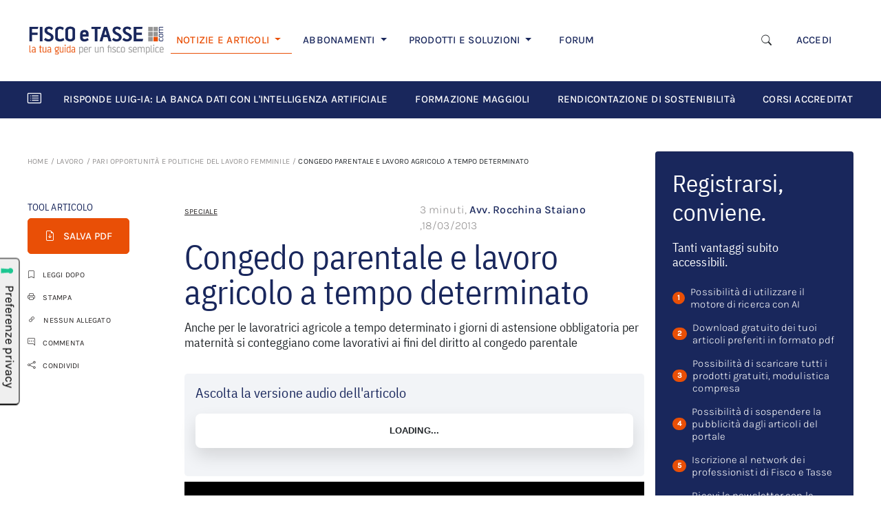

--- FILE ---
content_type: text/html; charset=UTF-8
request_url: https://www.fiscoetasse.com/approfondimenti/11343-congedo-parentale-e-lavoro-agricolo-a-tempo-determinato.html
body_size: 23909
content:
<!DOCTYPE html>

<html lang="it">
<head>
        <!-- Inizio informativa di consenso dei cookie Iubenda per www.fiscoetasse.com -->
    <script type="text/javascript">
        var _iub = _iub || [];
        _iub.csConfiguration = {"askConsentAtCookiePolicyUpdate":true,"cookiePolicyInOtherWindow":true,"enableTcf":true,"floatingPreferencesButtonDisplay":"anchored-center-left","googleAdditionalConsentMode":true,"perPurposeConsent":true,"reloadOnConsent":true,"siteId":3210608,"tcfPurposes":{"2":"consent_only","7":"consent_only","8":"consent_only","9":"consent_only","10":"consent_only","11":"consent_only"},"whitelabel":false,"cookiePolicyId":36877967,"lang":"it","i18n":{"it":{"banner":{"title":"Informazioni sui cookies","dynamic":{"body":"Noi e terze parti selezionate utilizziamo cookie o tecnologie simili per finalità tecniche e, con il tuo consenso, anche per altre finalità come specificato nella <a href=\"https://www.fiscoetasse.com/informativa-sui-cookies\" target=\"_blank\"> cookie policy</a>.\n</br>\nPer quanto riguarda la pubblicità, noi e terze parti selezionate potremmo utilizzare dati di geolocalizzazione precisi e fare una scansione attiva delle caratteristiche del dispositivo ai fini dell’identificazione, al fine di archiviare e/o accedere a informazioni su un dispositivo e trattare dati personali come i tuoi dati di utilizzo, per le seguenti finalità pubblicitarie: annunci e contenuti personalizzati, valutazione degli annunci e del contenuto, osservazioni del pubblico e sviluppo di prodotti.\n</br>\nPuoi liberamente prestare o revocare il tuo consenso:\n<ul>\n<li>cliccando sul tasto \"Accetta tutti i Cookies\" acconsenti all'utilizzo di tutti i cookie, compresi quelli di profilazione anche delle terze parti;</li>\n<li>cliccando su \"Configura Preferenze\" puoi gestire liberamente le tue preferenze, selezionando le finalità e le terze parti.</li>\n</ul>\nChiudendo il banner cliccando sulla “X” saranno attivati i soli cookie tecnici necessari al corretto funzionamento del sito."}}}},"cookiePolicyUrl":"https://www.fiscoetasse.com/informativa-sui-cookies","floatingPreferencesButtonCaption":true, "banner":{ "acceptButtonColor":"#0073CE","acceptButtonDisplay":true,"backgroundColor":"#FFFFFF","backgroundOverlay":true,"closeButtonRejects":true,"customizeButtonColor":"#0073CE","customizeButtonDisplay":true,"explicitWithdrawal":true,"listPurposes":true,"linksColor":"#000000","position":"float-bottom-center","textColor":"#000000","acceptButtonCaption":"Accetta tutti i cookies","customizeButtonCaption":"Configura preferenze" }};
    </script>
    <script type="text/javascript" src="//cs.iubenda.com/sync/3210608.js"></script>
    <script type="text/javascript" src="//cdn.iubenda.com/cs/tcf/stub-v2.js"></script>
    <script type="text/javascript" src="//cdn.iubenda.com/cs/tcf/safe-tcf-v2.js"></script>
    <script type="text/javascript" src="//cdn.iubenda.com/cs/iubenda_cs.js" charset="UTF-8" async></script>
    <!-- Fine informativa di consenso dei cookie Iubenda per www.fiscoetasse.com -->
    
    <meta http-equiv="Content-Type" content="text/html; charset=utf-8"/>
    <meta name="viewport" content="width=device-width, initial-scale=1.0"/>
    <meta http-equiv="X-UA-Compatible" content="IE=edge"/>

    <title>Congedo parentale e lavoro agricolo a tempo determinato  - FISCOeTASSE.com </title>
    <meta name="description" content="Anche per le  lavoratrici agricole a tempo determinato  i giorni  di astensione obbligatoria per  maternità si conteggiano  come lavorativi ai fini del diritto al congedo parentale "/>

        <meta name="og:image" content="https://cdn.fiscoetasse.com/resize/share/images/"/>
    <meta property="og:image" content="https://cdn.fiscoetasse.com/resize/share/images/"/>



    <meta name="og:title" content="Congedo parentale e lavoro agricolo a tempo determinato "/>
    <meta property="og:title" content="Congedo parentale e lavoro agricolo a tempo determinato "/>

    <meta name="og:description" content="Anche per le  lavoratrici agricole a tempo determinato  i giorni  di astensione obbligatoria per  maternità si conteggiano  come lavorativi ai fini del diritto al congedo parentale "/>
    <meta property="og:description" content="Anche per le  lavoratrici agricole a tempo determinato  i giorni  di astensione obbligatoria per  maternità si conteggiano  come lavorativi ai fini del diritto al congedo parentale "/>

    <meta name="twitter:title" content="Congedo parentale e lavoro agricolo a tempo determinato "/>
    <meta name="twitter:description" content="Anche per le  lavoratrici agricole a tempo determinato  i giorni  di astensione obbligatoria per  maternità si conteggiano  come lavorativi ai fini del diritto al congedo parentale "/>

    <meta property="og:image" content="https://cdn.fiscoetasse.com/images/og_image_version_one.png"/>
    <meta property="og:image" content="https://cdn.fiscoetasse.com/images/og_image_version_two.png"/>
    <meta property="og:image" content="https://cdn.fiscoetasse.com/img/og/2.jpg"/>
    <meta property="og:image" content="https://cdn.fiscoetasse.com/img/og/3.jpg"/>
    <meta property="og:image" content="https://cdn.fiscoetasse.com/img/og/4.jpg"/>

    <meta property="og:locale" content="it_IT"/>
    <meta property="og:type" content="article"/>
    <meta property="og:site_name" content="Fisco e Tasse"/>
    <meta name="twitter:site" content="@fiscoetasse"/>
    <meta name="twitter:domain" content="Fisco e Tasse"/>
    <meta name="twitter:creator" content="@fiscoetasse"/>

    <meta name="og:url" content="https://www.fiscoetasse.com/approfondimenti/11343-congedo-parentale-e-lavoro-agricolo-a-tempo-determinato.html"/>
    <meta property="og:url" content="https://www.fiscoetasse.com/approfondimenti/11343-congedo-parentale-e-lavoro-agricolo-a-tempo-determinato.html"/>

    <meta name="language" content="it"/>
    <meta name="robots" content="index,follow"/>

    <link rel="canonical" href="https://www.fiscoetasse.com/approfondimenti/11343-congedo-parentale-e-lavoro-agricolo-a-tempo-determinato.html">
    <link rel="shortcut icon" href="https://cdn.fiscoetasse.com/img/portale/icons/favicon.ico">

    <script src="/js/app.js?id=f60ae90c17e000a174f2"></script>
    <link href="/css/app.css?id=05f78b53fa531bbbcca8" rel="stylesheet" type="text/css">

    <script src='https://platform-api.sharethis.com/js/sharethis.js#property=5c6e88211ef90f001147ad15&product=inline-share-buttons'
            async='async'></script>

    <link href="https://www.fiscoetasse.com/css/vendor/froala_styles.min.css" rel="stylesheet" type="text/css"/>

    <link href="https://pubblicita.draft.it/skin-adv.css" rel="stylesheet" type="text/css">

            <link rel="dns-prefetch" href="//exmarketplace.com">
        <link rel="preconnect" href="//cdn.exmarketplace.com">
        <link rel="preconnect" href="//securepubads.g.doubleclick.net">
        <link rel='preconnect' href='https://imasdk.googleapis.com'>
        <link rel='dns-prefetch' href='https://imasdk.googleapis.com'>
        <link rel='stylesheet' href='https://cdn.exmarketplace.com/bidder/video_update/vcfg_minified_start_opt.css'/>
        <link rel='stylesheet' href='https://cdnjs.cloudflare.com/ajax/libs/font-awesome/4.7.0/css/font-awesome.min.css'/>
        <script async src="https://securepubads.g.doubleclick.net/tag/js/gpt.js"></script>
        <script async src="https://cdn.exmarketplace.com/bidder/fiscoetasse/fiscoetasse.dfp.min.js"></script>
        <script async src='https://imasdk.googleapis.com/js/sdkloader/ima3.js'></script>
        <script async src='https://cdn.exmarketplace.com/bidder/video_update/vcfg_minified.js'></script>
        <script async src='https://cdn.exmarketplace.com/bidder/fiscoetasse/fiscoetasse_video_v2.js'></script>
    


    <style>[wire\:loading], [wire\:loading\.delay], [wire\:loading\.inline-block], [wire\:loading\.inline], [wire\:loading\.block], [wire\:loading\.flex], [wire\:loading\.table], [wire\:loading\.grid] {display: none;}[wire\:offline] {display: none;}[wire\:dirty]:not(textarea):not(input):not(select) {display: none;}input:-webkit-autofill, select:-webkit-autofill, textarea:-webkit-autofill {animation-duration: 50000s;animation-name: livewireautofill;}@keyframes livewireautofill { from {} }</style>
</head>
<body>
<script src="/livewire/livewire.js?id=e6704f81026a73a52725" data-turbo-eval="false" data-turbolinks-eval="false"></script><script data-turbo-eval="false" data-turbolinks-eval="false">window.livewire = new Livewire();window.Livewire = window.livewire;window.livewire_app_url = '';window.livewire_token = 'Y1vKL4v7GAq4mDZV1i2MXP8XprJa6IGYpXCMTwG1';window.deferLoadingAlpine = function (callback) {window.addEventListener('livewire:load', function () {callback();});};let started = false;window.addEventListener('alpine:initializing', () => {if (! started) {window.livewire.start();started = true;}});document.addEventListener("DOMContentLoaded", function () {if (! started) {window.livewire.start();started = true;}});</script>

    <div class="">
    <!-- skin -->
    <div class="gptslot" data-adunitid="16"></div>
</div>
    <div class="bdsBackgroundColor">
    <div class="container">
        <div class="col-md-12 d-none d-sm-none d-md-none d-lg-block text-center" id="banner728">
            <div>
                <!-- Tag for MAGGIOLI - FISCOETASSE - MASTHEAD placement -->
                <div class="gptslot" data-adunitid="0"></div>
            </div>
        </div>
    </div>
</div>

<div id="page">

    <!-- Main navbar Desktop-->
<section class="d-none d-lg-block">
    <div class="container-xl bg-white py-lg-4">
        <nav class="navbar navbar-expand-lg navbar-light ">
            <a href="/" class="navbar-brand me-1 me-lg-2 me-xl-3" title="FISCOeTASSE.com">
                <img src="https://cdn.fiscoetasse.com/images/fiscoetasse_logo_hd.png"
                     class="img-fluid max-width-m-logo min-width-m-logo">
            </a>
            <div class="d-flex align-items-center d-lg-none">
                <a class="navbar-toggler border-0 me-3" data-bs-toggle="collapse"
                   href="#searchform" role="button"
                   aria-expanded="false" aria-controls="searchform">
                    <i class="bi bi-search display-6"></i>
                </a>

                <button class="navbar-toggler border-0 p-0" type="button" data-bs-toggle="collapse"
                        data-bs-target="#navbarScroll" aria-controls="navbarScroll" aria-expanded="false"
                        aria-label="Toggle navigation">
                    <i class="bi bi-list display-4"></i>
                </button>
            </div>

            <div class="collapse mt-3 col-12" id="searchform">
                <form name="search" action="/risultati" method="get">
                    <div class="input-group">
                        <input
                            name="q" id="q-mobile"
                            class="form-control border-end-0 border"
                            placeholder=" Cerca "
                            type="text" value="">
                        <span class="input-group-append">
                            <button
                                class="btn btn-outline-secondary bg-white border-start-0 border-bottom-0 border ms-n5"
                                type="submit">
                            <i class="fa fa-search"></i>
                            </button>
                        </span>
                    </div>
                </form>
            </div>


            <div class="collapse navbar-collapse" id="navbarScroll">
                <ul class="navbar-nav me-auto my-2 my-lg-0 mt-3 mt-lg-0 navbar-nav-scroll d-flex align-items-lg-center d-none d-lg-flex">
                    <li class="nav-item dropdown">
                        <a class="nav-link dropdown-toggle pe-md-3 pe-lg-3 pe-xl-4 active border-bottom-orange "
                           href="#" id="d-notizie"
                           role="button"
                           data-bs-toggle="dropdown" aria-expanded="false">
                            NOTIZIE E ARTICOLI
                        </a>
                        <ul class="dropdown-menu border-0 "
                            aria-labelledby="d-notizie">
                            <li>
                                <a title="Ultimi articoli" class="dropdown-item link-notizie-e-articoli"
                                   href="/articoli/lista">
                                    ULTIMI ARTICOLI
                                </a>
                            </li>
                                                            <li>
                                    <a title="FISCO" class="dropdown-item link-notizie-e-articoli"
                                       href="https://www.fiscoetasse.com/canale/fisco">
                                        FISCO
                                    </a>
                                </li>
                                                            <li>
                                    <a title="DIRITTO" class="dropdown-item link-notizie-e-articoli"
                                       href="https://www.fiscoetasse.com/canale/diritto">
                                        DIRITTO
                                    </a>
                                </li>
                                                            <li>
                                    <a title="CONTABILITÀ" class="dropdown-item link-notizie-e-articoli"
                                       href="https://www.fiscoetasse.com/canale/contabilita">
                                        CONTABILITÀ
                                    </a>
                                </li>
                                                            <li>
                                    <a title="LAVORO" class="dropdown-item link-notizie-e-articoli"
                                       href="https://www.fiscoetasse.com/canale/lavoro">
                                        LAVORO
                                    </a>
                                </li>
                                                            <li>
                                    <a title="NORME" class="dropdown-item link-notizie-e-articoli"
                                       href="https://www.fiscoetasse.com/canale/normativa">
                                        NORME
                                    </a>
                                </li>
                                                            <li>
                                    <a title="PMI" class="dropdown-item link-notizie-e-articoli"
                                       href="https://www.fiscoetasse.com/canale/pmi">
                                        PMI
                                    </a>
                                </li>
                                                    </ul>
                    </li>

                    <li class="nav-item dropdown">
                        <a class="nav-link dropdown-toggle ps-3 pe-md-3 pe-lg-3 pe-xl-4" href="#" id="d-abbonamenti"
                           role="button"
                           data-bs-toggle="dropdown" aria-expanded="false">
                            ABBONAMENTI
                        </a>
                        <!-- TODO lasciare solo border top -->

                        <ul class="dropdown-menu border-0 border-top rounded-0 mt-0"
                            aria-labelledby="d-abbonamenti">
                            <li>
                                <a title="Catalogo abbonamenti" class="dropdown-item link-abbonamenti"
                                   href="https://www.fiscoetasse.com/abbonamenti/">
                                    CATALOGO ABBONAMENTI
                                </a>
                            </li>
                            <li>
                                <a title="Circolare del giorno" class="dropdown-item link-abbonamenti"
                                   href="https://www.fiscoetasse.com/abbonamenti/abbonamento/28954-abbonamento-circolare-del-giorno.html">
                                    CIRCOLARE DEL GIORNO
                                </a>
                            </li>
                            <li>
                                <a title="Mini Master revisori legali" class="dropdown-item"
                                   href="https://www.fiscoetasse.com/abbonamenti/#VideoCorsi_Online link-abbonamenti">
                                    MINI-MASTER REVISORI LEGALI
                                </a>
                            </li>
                            <li>
                                <a title="Banca dati utility" class="dropdown-item link-abbonamenti"
                                   href="https://www.fiscoetasse.com/abbonamenti/abbonamento/43051-banca-dati-utility.html">
                                    BANCA DATI UTILITY
                                </a>
                            </li>
                        </ul>
                    </li>

                    <li class="nav-item dropdown">
                        <a class="nav-link dropdown-toggle ps-3 pe-md-3 pe-lg-3 pe-xl-4 " href="#" id="d-prodotti"
                           role="button"
                           data-bs-toggle="dropdown" aria-expanded="false">
                            PRODOTTI E SOLUZIONI
                        </a>
                        <!-- TODO lasciare solo border top -->
                        <ul class="dropdown-menu border-0 border-top rounded-0 mt-0"
                            aria-labelledby="d-prodotti">
                            <li>
                                <a class="dropdown-item link-prodotti-e-soluzioni" href="https://www.fiscoetasse.com/BusinessCenter/" title="Catalogo prodotti">CATALOGO
                                    PRODOTTI</a>
                            </li>
                            <li>
                                <a class="dropdown-item link-prodotti-e-soluzioni" href="https://www.fiscoetasse.com/sitecenter/" title="Sito web commecialisti">SITO WEB
                                    COMMERCIALISTI</a>
                            </li>
                            <li>
                                <a class="dropdown-item link-prodotti-e-soluzioni" href="https://www.fiscoetasse.com/BusinessCenter/ebook" title="E-book">E-BOOK</a>
                            </li>
                            <li>
                                <a class="dropdown-item link-prodotti-e-soluzioni" href="https://www.fiscoetasse.com/BusinessCenter/Visure-On-Line.html" title="Visure">VISURE</a>
                            </li>
                        </ul>
                    </li>

                    <li class="nav-item ps-3 pe-md-3 pe-lg-3 pe-xl-4">
                        <a class="nav-link link-forum" href="https://www.fiscoetasse.com/forum" title="Forum di Fiscoetasse.com">FORUM</a>
                    </li>











                </ul>

                <div class="me-4">
                    <ul class="navbar-nav me-auto my-2 my-lg-0 mt-3 mt-lg-0 navbar-nav-scroll d-flex align-items-lg-center d-none d-lg-flex">
                        <!-- Desktop search toggle -->
                        <div class="d-none d-lg-flex d-flex align-items-center">
                            <button class="btn border-0 me-3" type="button" data-bs-toggle="collapse"
                                    data-bs-target="#searchformDesktop" aria-expanded="false"
                                    aria-controls="searchformDesktop" aria-label="Apri ricerca">
                                <i class="bi bi-search" style="font-size: 0.9375rem"></i>
                            </button>
                        </div>

                                                    <li class="nav-item">
                                <a class="nav-link" href="https://www.fiscoetasse.com/login" title="Accedi">ACCEDI</a>
                            </li>
                                            </ul>
                </div>

            </div>

        </nav>
    </div>
</section>

<!-- Desktop search form -->
<div class="d-none d-lg-block">
    <div class="collapse " id="searchformDesktop">
        <div class="container-xl py-3 border-top bg-light">
            <div class="row align-items-center">
                <div class="col-xl-3 col-lg-2">
                    <!-- Spazio vuoto per bilanciare -->
                </div>

                <div class="col-xl-6 col-lg-8">
                    <form name="search" action="/risultati" method="get">
                        <div class="input-group">
                            <input name="q" id="q" class="form-control bg-white" placeholder="Cosa stai cercando?" type="text" value="" autofocus>
                            <button class="btn btn btn-secondary p-2 link-focus-product" type="submit">
                                                                    Cerca
                                    <i class="fa fa-search ms-1"></i>
                                                            </button>
                        </div>
                    </form>
                </div>

                <div class="col-xl-3 col-lg-2 text-end">
                <span class="text-muted" style="cursor: pointer; font-size: 1.5rem;" data-bs-toggle="collapse" data-bs-target="#searchformDesktop" aria-expanded="true" aria-controls="searchformDesktop" aria-label="Chiudi ricerca">
                    &times;
                </span>
                </div>
            </div>
        </div>
    </div>
</div>
<script>
    document.addEventListener('DOMContentLoaded', function () {
        // Seleziona i form di ricerca (mobile e desktop)
        const forms = document.querySelectorAll('#searchform form, #searchformDesktop form');

        forms.forEach(form => {
            form.addEventListener('submit', function () {
                const btn = form.querySelector('button[type="submit"]');
                if (!btn || btn.disabled) return;

                // Disabilita il pulsante
                btn.disabled = true;
                // Cambia la classe del bottone
                btn.classList.remove('btn-secondary');
                btn.classList.add('btn-outline-secondary');

                // Se lo spinner non esiste già, lo aggiunge a destra
                if (!btn.querySelector('.spinner-border')) {
                    const spinner = document.createElement('span');
                    spinner.classList.add('spinner-border', 'spinner-border-sm', 'ms-2');
                    spinner.setAttribute('role', 'status');
                    spinner.setAttribute('aria-hidden', 'true');
                    btn.appendChild(spinner);
                }
            });
        });
    });
</script>
<!-- End main navbar desktop-->

<!-- Main navbar Mobile/Tablet-->
<section class="d-block d-lg-none">
    <div class="container-xl bg-white pt-3 mt-4 mb-5">
        <nav class="navbar navbar-expand-lg navbar-light fixed-top bg-white p-3">
            <a href="/" class="navbar-brand me-1 me-lg-2 me-xl-4" title="FISCOeTASSE.com">
                <img src="https://cdn.fiscoetasse.com/images/fiscoetasse_logo_hd.png"
                     class="img-fluid max-width-m-logo">
            </a>
            <div class="d-flex align-items-center d-lg-none">
                <a class="navbar-toggler border-0 me-3" data-bs-toggle="collapse"
                   href="#searchform" role="button"
                   aria-expanded="false" aria-controls="searchform">
                    <i class="bi bi-search display-6"></i>
                </a>

                <button class="navbar-toggler border-0 p-0" type="button" data-bs-toggle="collapse"
                        data-bs-target="#navbarScroll-mobile" aria-controls="navbarScroll-mobile" aria-expanded="false"
                        aria-label="Toggle navigation">
                    <i class="bi bi-list display-4"></i>
                </button>
            </div>

            <div class="collapse mt-3 col-12" id="searchform">
                <form name="search" action="/risultati" method="get">
                    <div class="input-group">
                        <input
                            name="q" id="q-mobile"
                            class="form-control border-end-0 border"
                            placeholder="Cerca articolo"
                            type="text" value="">
                        <span class="input-group-append">
                            <button
                                class="btn btn-outline-secondary bg-white border-start-0 border-bottom-0 border ms-n5"
                                type="submit">
                            <i class="fa fa-search"></i>
                            </button>
                        </span>
                    </div>
                </form>
            </div>


            <div class="collapse navbar-collapse" id="navbarScroll-mobile">

                <!-- Mobile navbar -->
                <div class="accordion d-lg-none mt-3" id="navbar-mobile">
                    <div class="accordion-item border-0">
                        <h4 class="accordion-header " id="m-notizie">
                            <a class="accordion-button d-block border-0 bg-white ps-0 text-decoration-none pb-3"
                               data-bs-toggle="collapse" data-bs-target="#collapseOne"
                               aria-expanded="true" aria-controls="collapseOne">
                                <span
                                    class="ps-2 d-inline h4 text-primary d-inline-block d-md-none">Notizie e Articoli</span>
                                <span
                                    class="ps-2 d-inline h3 text-primary d-none d-md-inline-flex">Notizie e Articoli</span>
                            </a>
                        </h4>
                        <div id="collapseOne" class="accordion-collapse collapse show ps-2"
                             aria-labelledby="m-notizie"
                             data-bs-parent="#navbar-mobile">
                            <div class="accordion-body pt-0">
                                <ul class="list-group">
                                    <li class="list-group-item border-0 ps-0 ">
                                        <a title="Ultimi articoli" class="link-dark text-decoration-none"
                                           href="/articoli/lista">
                                            ULTIMI ARTICOLI
                                        </a>
                                    </li>
                                                                            <li class="list-group-item border-0 ps-0 ">
                                            <a title="FISCO" class="link-dark text-decoration-none"
                                               href="https://www.fiscoetasse.com/canale/fisco">
                                                FISCO
                                            </a>
                                        </li>
                                                                            <li class="list-group-item border-0 ps-0 ">
                                            <a title="DIRITTO" class="link-dark text-decoration-none"
                                               href="https://www.fiscoetasse.com/canale/diritto">
                                                DIRITTO
                                            </a>
                                        </li>
                                                                            <li class="list-group-item border-0 ps-0 ">
                                            <a title="CONTABILITÀ" class="link-dark text-decoration-none"
                                               href="https://www.fiscoetasse.com/canale/contabilita">
                                                CONTABILITÀ
                                            </a>
                                        </li>
                                                                            <li class="list-group-item border-0 ps-0 ">
                                            <a title="LAVORO" class="link-dark text-decoration-none"
                                               href="https://www.fiscoetasse.com/canale/lavoro">
                                                LAVORO
                                            </a>
                                        </li>
                                                                            <li class="list-group-item border-0 ps-0 ">
                                            <a title="NORME" class="link-dark text-decoration-none"
                                               href="https://www.fiscoetasse.com/canale/normativa">
                                                NORME
                                            </a>
                                        </li>
                                                                            <li class="list-group-item border-0 ps-0 ">
                                            <a title="PMI" class="link-dark text-decoration-none"
                                               href="https://www.fiscoetasse.com/canale/pmi">
                                                PMI
                                            </a>
                                        </li>
                                    
                                </ul>
                            </div>
                        </div>
                    </div>
                    <div class="accordion-item border-0 mb-3">
                        <h4 class="accordion-header" id="heading-abbonamenti">
                            <a class="accordion-button d-inline border-0 bg-white ps-0 text-decoration-none pb-3 collapsed"
                               data-bs-toggle="collapse" data-bs-target="#collapseTwo"
                               aria-expanded="false" aria-controls="collapseTwo">
                                <span class="ps-2 d-inline h4 text-primary d-inline-block d-md-none">Abbonamenti</span>
                                <span class="ps-2 d-inline h3 text-primary d-none d-md-inline-flex">Abbonamenti</span>
                            </a>
                        </h4>
                        <div id="collapseTwo" class="accordion-collapse collapse ps-2"
                             aria-labelledby="heading-abbonamenti"
                             data-bs-parent="#navbar-mobile">
                            <div class="accordion-body pt-2">
                                <ul class="list-group">
                                    <li class="list-group-item border-0 ps-0 ">
                                        <a title="Catalogo abbonamenti" class="link-dark text-decoration-none"
                                           href="https://www.fiscoetasse.com/abbonamenti/">
                                            CATALOGO ABBONAMENTI
                                        </a>
                                    </li>
                                    <li class="list-group-item border-0 ps-0 ">
                                        <a title="Circolare del giorno" class="link-dark text-decoration-none"
                                           href="https://www.fiscoetasse.com/abbonamenti/abbonamento/28954-abbonamento-circolare-del-giorno.html">
                                            CIRCOLARE DEL GIORNO
                                        </a>
                                    </li>
                                    <li class="list-group-item border-0 ps-0 ">
                                        <a title="Mini Master revisori legali" class="link-dark text-decoration-none"
                                           href="https://www.fiscoetasse.com/abbonamenti/#VideoCorsi_Online">
                                            MINI-MASTER REVISORI LEGALI
                                        </a>
                                    </li>
                                    <li class="list-group-item border-0 ps-0 ">
                                        <a title="Banca dati utility" class="link-dark text-decoration-none"
                                           href="https://www.fiscoetasse.com/abbonamenti/abbonamento/43051-banca-dati-utility.html">
                                            BANCA DATI UTILITY
                                        </a>
                                    </li>
                                </ul>
                            </div>
                        </div>
                    </div>
                    <div class="accordion-item border-0">
                        <h4 class="accordion-header" id="heading-prodotti">
                            <a class="accordion-button d-inline border-0 bg-white ps-0 text-decoration-none pb-3 collapsed"
                               data-bs-toggle="collapse" data-bs-target="#collapseThree"
                               aria-expanded="false" aria-controls="collapseThree">
                                <span class="ps-2 d-inline h4 text-primary d-inline-block d-md-none">Prodotti e
                                    Soluzioni</span>
                                <span class="ps-2 d-inline h3 text-primary d-none d-md-inline-flex">Prodotti e
                                    Soluzioni</span>

                            </a>
                        </h4>
                        <div id="collapseThree" class="accordion-collapse collapse ps-2"
                             aria-labelledby="heading-prodotti"
                             data-bs-parent="#navbar-mobile">
                            <div class="accordion-body pt-2">
                                <ul class="list-group">
                                    <li class="list-group-item border-0 ps-0 ">
                                        <a class="link-dark text-decoration-none" href="https://www.fiscoetasse.com/BusinessCenter/"
                                           title="Catalogo prodotti">CATALOGO
                                            PRODOTTI</a>
                                    </li>
                                    <li class="list-group-item border-0 ps-0 ">
                                        <a class="link-dark text-decoration-none" href="https://www.fiscoetasse.com/sitecenter/"
                                           title="Sito web commecialisti">SITO WEB
                                            COMMERCIALISTI</a>
                                    </li>
                                    <li class="list-group-item border-0 ps-0 ">
                                        <a class="link-dark text-decoration-none" href="https://www.fiscoetasse.com/BusinessCenter/ebook"
                                           title="E-book">E-BOOK</a>
                                    </li>
                                    <li class="list-group-item border-0 ps-0 ">
                                        <a class="link-dark text-decoration-none"
                                           href="https://www.fiscoetasse.com/BusinessCenter/Visure-On-Line.html"
                                           title="Visure">VISURE</a>
                                    </li>
                                </ul>
                            </div>
                        </div>
                    </div>
                    <hr/>
                    <div class="accordion-item border-0">
                        <h4 class="accordion-header" id="m-fisco">
                            <a href="https://www.fiscoetasse.com/forum/" class="ps-1 d-block border-0 bg-white ps-0 text-decoration-none">
                                <span class="ps-4 d-inline h4 text-primary d-inline-block d-md-none">Fisco Forum</span>
                                <span class="ps-4 d-inline h3 text-primary d-none d-md-inline-flex">Fisco Forum</span>
                            </a>
                        </h4>
                    </div>
                    <div class="accordion-item border-0">
                                                    <h4 class="accordion-header" id="m-accedi">
                                <a class="ps-1 d-inline border-0 bg-white ps-0 text-decoration-none pb-3"
                                   href="https://www.fiscoetasse.com/login">
                                    <span class="ps-4 d-inline h4 text-primary d-inline-block d-md-none">Accedi</span>
                                    <span class="ps-4 d-inline h3 text-primary d-md-inline-flex d-none">Accedi</span>
                                </a>
                            </h4>
                        
                    </div>
                </div>
                <!-- end mobile navbar -->
            </div>

        </nav>
    </div>
</section>
<!-- End main navbar mobile/tabled-->

<!-- Horizontal scroll navbar -->
<section id="horizontal-scroll-navbar">
    <div class="container-xl bg-primary">
        <div class="row d-flex align-items-center">
            <div class="col-md-12">
                <nav class="navbar navbar-expand-lg navbar-dark flex-nowrap">
                    <i class="bi bi-card-list navbar-brand"></i>
                    <div class="nav text-nowrap flex-nowrap overflow-auto" id="nav-tab-scroll" role="tablist">

                                                    <a href="https://www.fiscoetasse.com/le_risposte_della_banca_dati_fiscoetasse_con_intelligenza_artificiale"
                               class="nav-item nav-link active text-white pe-0 me-4 navbar-dossier"
                               title="Risponde Luig-IA: la banca dati con l'intelligenza artificiale">RISPONDE LUIG-IA: LA BANCA DATI CON L'INTELLIGENZA ARTIFICIALE </a>
                                                    <a href="https://www.fiscoetasse.com/corsi-formazione-maggioli-fiscoetasse"
                               class="nav-item nav-link active text-white pe-0 me-4 navbar-dossier"
                               title="Formazione Maggioli">FORMAZIONE MAGGIOLI </a>
                                                    <a href="https://www.fiscoetasse.com/Rendicontazione_non_Finanziaria"
                               class="nav-item nav-link active text-white pe-0 me-4 navbar-dossier"
                               title="Rendicontazione di Sostenibilità">RENDICONTAZIONE DI SOSTENIBILITà </a>
                                                    <a href="https://www.fiscoetasse.com/corsi_accreditati_commercialisti"
                               class="nav-item nav-link active text-white pe-0 me-4 navbar-dossier"
                               title="Corsi accreditati Commercialisti e Revisori Legali">CORSI ACCREDITATI COMMERCIALISTI E REVISORI LEGALI </a>
                                            </div>
                </nav>
            </div>


















        </div>
    </div>








</section>
<!-- End horizontal scroll navbar -->

<!-- Scroll fixed navbar -->
<section id="navbar-scrolldown" class="d-block navbar-fixed-top position-fixed">
    <div class="container-xl px-0 d-none d-lg-block">
        <nav class="navbar navbar-expand-lg navbar-light bg-white px-lg-4 py-lg-3 px-xl-0">

            <a href="/" class="navbar-brand" title="FISCOeTASSE.com">
                <img src="https://cdn.fiscoetasse.com/resize/original/images/fiscoetasse_logo_hd.png" class="img-fluid"
                     style="max-width: 150px">
            </a>

            <div class="collapse navbar-collapse" id="navbarText">
                <ul class="navbar-nav me-auto my-2 my-lg-0 navbar-nav-scroll d-flex align-items-center text-nowrap"
                    style="--bs-scroll-height: 100px;">
                    <li class="nav-item">
                        <a title="Ultimi articoli" class="nav-link pe-md-3 pe-lg-4 pe-xxl-5 link-scroll-fixed-navbar"
                           href="/articoli/lista">
                            ULTIMI ARTICOLI
                        </a>
                    </li>

                    <li class="nav-item">
                        <a title="Prodotti" class="nav-link pe-md-3 pe-lg-4 pe-xxl-5 link-scroll-fixed-navbar"
                           href="/abbonamenti/">
                            ABBONAMENTI
                        </a>
                    </li>

                    <li class="nav-item">
                        <a title="Prodotti" class="nav-link pe-md-3 pe-lg-4 pe-xxl-5 link-scroll-fixed-navbar"
                           href="/BusinessCenter/">
                            PRODOTTI
                        </a>
                    </li>

                    <li class="nav-item">
                        <a title="Prodotti" class="nav-link pe-md-3 pe-lg-4 pe-xxl-5 link-scroll-fixed-navbar"
                           href="/sitecenter/">
                            SITO WEB COMMERCIALISTI
                        </a>
                    </li>

                    <li class="nav-item">
                        <a title="Prodotti" class="nav-link pe-md-3 pe-lg-4 pe-xxl-5 link-scroll-fixed-navbar"
                           href="/forum/">
                            FORUM
                        </a>
                    </li>
                </ul>
                <span class="me-4">
                                            <span class="nav-item">
                            <a class="nav-link link-scroll-fixed-navbar" href="https://www.fiscoetasse.com/login" title="Accedi">ACCEDI</a>
                        </span>
                                      </span>
            </div>
        </nav>
    </div>
</section>
<!-- End slide down bar -->

    <section id="in-evidenza">
    <div class="container-xl bg-light py-4 d-none d-xxl-block">
        <div class="row">
            <div class="col-md-12">
                <div class="d-inline-block pe-3"><h4 class="text-primary">In evidenza</h4></div>
                <div class="d-sm-inline-block "><a href="https://www.fiscoetasse.com/BusinessCenter" class="d-sm-inline-block link-scopri-promozioni"
                                                   title="Scopri tutte le promozioni">SCOPRI TUTTE LE PROMOZIONI</a>
                </div>
            </div>
        </div>
        <div class="row mt-3">
            
                <div class="col-lg-3">
                    <div class="card card-body bg-white rounded-3 pt-4 border-0 h-100">
                                                    <p class="card-subtitle mb-2 fw-normal">
                                <a class="link-dark small disabled pe-none">Approfondimento</a>
                            </p>
                                                <a href="https://www.fiscoetasse.com/BusinessCenter/scheda/52496-iper-ammortamento-2026-ebook-excel.html" title="Iper ammortamento 2026 | eBook + Excel" class="text-decoration-none h-100 mb-2 link-focus-product">
                            <span class="card-title h5 ls-normal" style="line-height: 1.05;">Iper ammortamento 2026 | eBook + Excel</span>
                        </a>
                        <div class="row d-flex align-items-end">
                            <div class="col-md-6 mb-1">
                                <p class="card-text h3 text-primary">59,90<span class="fs-14">€ + IVA</span></p>
                            </div>
                            <div class="col-md-3">
                                <span class="badge bg-light text-primary fw-normal p-2">IN SCONTO</span>
                                <nobr>
                                    <span class="text-decoration-line-through fw-normal"
                                      style="font-size: 23px;opacity: 0.5;font-stretch: normal;font-style: normal;line-height: 1.17;">
                                        75,16
                                        <span class="fs-14">€</span>
                                </nobr>
                                 </span>
                            </div>
                            <div class="col-md-2">
                                <a href="https://www.fiscoetasse.com/BusinessCenter/scheda/52496-iper-ammortamento-2026-ebook-excel.html" class="btn btn-secondary p-2 link-focus-product">
                                    <i class="bi bi-cart-plus display-6"></i>
                                </a>
                            </div>
                        </div>
                    </div>
                </div>
            
                <div class="col-lg-3">
                    <div class="card card-body bg-white rounded-3 pt-4 border-0 h-100">
                                                    <p class="card-subtitle mb-2 fw-normal">
                                <a class="link-dark small disabled pe-none">Tools</a>
                            </p>
                                                <a href="https://www.fiscoetasse.com/BusinessCenter/scheda/52494-iper-ammortamento-2026-foglio-excel.html" title="Iper ammortamento 2026 | Foglio Excel" class="text-decoration-none h-100 mb-2 link-focus-product">
                            <span class="card-title h5 ls-normal" style="line-height: 1.05;">Iper ammortamento 2026 | Foglio Excel</span>
                        </a>
                        <div class="row d-flex align-items-end">
                            <div class="col-md-6 mb-1">
                                <p class="card-text h3 text-primary">49,90<span class="fs-14">€ + IVA</span></p>
                            </div>
                            <div class="col-md-3">
                                <span class="badge bg-light text-primary fw-normal p-2">IN SCONTO</span>
                                <nobr>
                                    <span class="text-decoration-line-through fw-normal"
                                      style="font-size: 23px;opacity: 0.5;font-stretch: normal;font-style: normal;line-height: 1.17;">
                                        59,90
                                        <span class="fs-14">€</span>
                                </nobr>
                                 </span>
                            </div>
                            <div class="col-md-2">
                                <a href="https://www.fiscoetasse.com/BusinessCenter/scheda/52494-iper-ammortamento-2026-foglio-excel.html" class="btn btn-secondary p-2 link-focus-product">
                                    <i class="bi bi-cart-plus display-6"></i>
                                </a>
                            </div>
                        </div>
                    </div>
                </div>
            
                <div class="col-lg-3">
                    <div class="card card-body bg-white rounded-3 pt-4 border-0 h-100">
                                                    <p class="card-subtitle mb-2 fw-normal">
                                <a class="link-dark small disabled pe-none">Tools</a>
                            </p>
                                                <a href="https://www.fiscoetasse.com/BusinessCenter/scheda/52486-break-even-analysis-excel.html" title="Break even analysis | Excel" class="text-decoration-none h-100 mb-2 link-focus-product">
                            <span class="card-title h5 ls-normal" style="line-height: 1.05;">Break even analysis | Excel</span>
                        </a>
                        <div class="row d-flex align-items-end">
                            <div class="col-md-6 mb-1">
                                <p class="card-text h3 text-primary">29,90<span class="fs-14">€ + IVA</span></p>
                            </div>
                            <div class="col-md-3">
                                <span class="badge bg-light text-primary fw-normal p-2">IN SCONTO</span>
                                <nobr>
                                    <span class="text-decoration-line-through fw-normal"
                                      style="font-size: 23px;opacity: 0.5;font-stretch: normal;font-style: normal;line-height: 1.17;">
                                        34,90
                                        <span class="fs-14">€</span>
                                </nobr>
                                 </span>
                            </div>
                            <div class="col-md-2">
                                <a href="https://www.fiscoetasse.com/BusinessCenter/scheda/52486-break-even-analysis-excel.html" class="btn btn-secondary p-2 link-focus-product">
                                    <i class="bi bi-cart-plus display-6"></i>
                                </a>
                            </div>
                        </div>
                    </div>
                </div>
            
                <div class="col-lg-3">
                    <div class="card card-body bg-white rounded-3 pt-4 border-0 h-100">
                                                    <p class="card-subtitle mb-2 fw-normal">
                                <a class="link-dark small disabled pe-none">Tools</a>
                            </p>
                                                <a href="https://www.fiscoetasse.com/BusinessCenter/scheda/52484-budget-di-tesoreria-excel.html" title="Budget di Tesoreria | Excel" class="text-decoration-none h-100 mb-2 link-focus-product">
                            <span class="card-title h5 ls-normal" style="line-height: 1.05;">Budget di Tesoreria | Excel</span>
                        </a>
                        <div class="row d-flex align-items-end">
                            <div class="col-md-6 mb-1">
                                <p class="card-text h3 text-primary">49,90<span class="fs-14">€ + IVA</span></p>
                            </div>
                            <div class="col-md-3">
                                <span class="badge bg-light text-primary fw-normal p-2">IN SCONTO</span>
                                <nobr>
                                    <span class="text-decoration-line-through fw-normal"
                                      style="font-size: 23px;opacity: 0.5;font-stretch: normal;font-style: normal;line-height: 1.17;">
                                        54,90
                                        <span class="fs-14">€</span>
                                </nobr>
                                 </span>
                            </div>
                            <div class="col-md-2">
                                <a href="https://www.fiscoetasse.com/BusinessCenter/scheda/52484-budget-di-tesoreria-excel.html" class="btn btn-secondary p-2 link-focus-product">
                                    <i class="bi bi-cart-plus display-6"></i>
                                </a>
                            </div>
                        </div>
                    </div>
                </div>
            
        </div>
    </div>

</section>


    
    <!-- Main section -->
    <section>
        <div class="container-xl py-3 py-md-4 py-lg-5 bg-white">

            <div class="row">
                <div class="col-12 col-lg-9">
                    
    <div class="mb-4 mb-lg-5">
            <a href="https://www.fiscoetasse.com" class="link-dark text-decoration-none small fw-normal text-black-50"
           title="Home">HOME</a>  <p
            class="d-inline small fw-normal text-black-50">
            / </p>
            <a href="https://www.fiscoetasse.com/canale/lavoro" class="link-dark text-decoration-none small fw-normal text-black-50"
           title="LAVORO">LAVORO</a>  <p
            class="d-inline small fw-normal text-black-50">
            / </p>
            <a href="https://www.fiscoetasse.com/Politiche_Lavoro_femminile" class="link-dark text-decoration-none small fw-normal text-black-50"
           title="Pari opportunità e Politiche del lavoro femminile">PARI OPPORTUNITÀ E POLITICHE DEL LAVORO FEMMINILE</a>  <p
            class="d-inline small fw-normal text-black-50">
            / </p>
        <p class="d-inline small fw-normal text-black">CONGEDO PARENTALE E LAVORO AGRICOLO A TEMPO DETERMINATO </p>
</div>

    <div class="row">
        <!-- Sidebar left -->
        <div class="col-lg-3 col-xl-3 col-xxl-2 d-none d-lg-flex align-items-start">
            <!-- PDF Modal -->
    <div class="modal fade" id="optin-pdf" data-bs-backdrop="static" data-bs-keyboard="true" tabindex="-1"
         aria-labelledby="optin-pdfLabel" aria-hidden="true">
        <div class="modal-dialog ">
            <div class="modal-content border-0">
                <div class="modal-header">
                    <h5 class="modal-title" id="optin-pdfLabel">PDF dell'articolo</h5>
                    <button type="button" class="btn-close" data-bs-dismiss="modal"
                            aria-label="Close"></button>
                </div>
                <div class="modal-body">
                    <form wire:id="2EkLJE6rfzB95AvyA9QR" wire:initial-data="{&quot;fingerprint&quot;:{&quot;id&quot;:&quot;2EkLJE6rfzB95AvyA9QR&quot;,&quot;name&quot;:&quot;contenuto-pdf-download&quot;,&quot;locale&quot;:&quot;it&quot;,&quot;path&quot;:&quot;approfondimenti\/11343-congedo-parentale-e-lavoro-agricolo-a-tempo-determinato.html&quot;,&quot;method&quot;:&quot;GET&quot;},&quot;effects&quot;:{&quot;listeners&quot;:[]},&quot;serverMemo&quot;:{&quot;children&quot;:[],&quot;errors&quot;:[],&quot;htmlHash&quot;:&quot;3edda165&quot;,&quot;data&quot;:{&quot;contenuto_id&quot;:36450,&quot;contenuto_pdf_url&quot;:&quot;https:\/\/www.fiscoetasse.com\/pdf\/approfondimenti\/11343-congedo-parentale-e-lavoro-agricolo-a-tempo-determinato.html&quot;,&quot;contenuto_titolo&quot;:&quot;Congedo parentale e lavoro agricolo a tempo determinato &quot;,&quot;request_url&quot;:null,&quot;event_category&quot;:&quot;ga-event-desktop-portale-articolo-sent-pdf&quot;,&quot;email&quot;:null,&quot;consenso_privacy&quot;:null,&quot;consenso_profilazione&quot;:0,&quot;status&quot;:null},&quot;dataMeta&quot;:[],&quot;checksum&quot;:&quot;94335ddbc4273348b56652eae2c3dbc6ff631844cd0d5e2eba1bca0111157938&quot;}}" class="p-3" wire:submit.prevent="submit">
    <input type="hidden" name="_token" value="Y1vKL4v7GAq4mDZV1i2MXP8XprJa6IGYpXCMTwG1">    <div class="form-group">
        <label> Inserisci l'indirizzo Email a cui inviare il pdf:</label>
        <input type="text" class="form-control form-control-lg border-0" name="email" wire:model.lazy="email"
               placeholder="Inserisci la tua email">
    </div>

    <div class="form-group mt-2">
            </div>


    <div class="form-group form-check my-4">
        <label>
            <input type="checkbox" class="form-check-input" name="consenso_privacy" wire:model.lazy="consenso_privacy">
            Esprimo il consenso per la <a href="https://www.fiscoetasse.com/privacy4">privacy</a> e per l'invio di
            newsletter.
        </label>
        <div>
                    </div>
        <label>
            <input type="checkbox" class="form-check-input" name="consenso_profilazione"
                   wire:model.lazy="consenso_profilazione">
            Presto il consenso all’uso dei miei dati per ricevere proposte in linea con i miei interessi tra cui
            Circolari Gratuite, Omaggi e Buoni Sconto.
        </label>
    </div>

    <div class="form-group small text-muted">
        Ti invieremo gratuitamente la nostra <i>famosa</i> rassegna fiscale, e ogni tanto ti segnaleremo e-book,
        software e circolari che potrebbero interessarti.
        Potrai disiscriverti quando vorrai e non comunicheremo mai a nessuno il tuo indirizzo e-mail.
    </div>


    <div class="d-flex justify-content-center mt-4">
        <button type="submit" class="btn btn-secondary btn-lg"
                onclick="dataLayer.push({'event': 'ga-event-desktop-portale-articolo-sent-pdf'});">
            INVIA PDF <i class="fas fa-download"></i>
        </button>
    </div>
</form>
                </div>
            </div>
        </div>
    </div>
    <!-- end pdf modal -->

    <!-- Modal leggidopo registrazione/login-->
    <div class="modal fade" id="leggi-dopo" data-bs-backdrop="static" data-bs-keyboard="true" tabindex="-1"
         aria-labelledby="leggidopo" aria-hidden="true">
        <div class="modal-dialog">
            <div class="modal-content border-0">
                <div class="modal-header">
                    <h5 class="modal-title" id="leggidopo">Salva articolo</h5>
                    <button type="button" class="btn-close" data-bs-dismiss="modal"
                            aria-label="Close"></button>
                </div>
                <div class="modal-body" id="leggidopo-box">
                    <div class="row">
    <div class="col-md-6 mb-2 text-center">
        <h5 class="pb-3">Sei già utente di FISCOeTASSE.com?</h5>

        <a href="/login" title="Entra"
           class="btn btn-secondary btn-lg d-md-none">
            <i class="fas fa-sign-in-alt"></i>
            ENTRA
        </a>

    </div>
    <div class="col-md-6 text-center">
        <hr class="d-block d-md-none"/>
        <h5 class="pb-3">Non sei ancora registrato ?</h5>

        <a href="https://www.fiscoetase.com/BusinessCenter/Registrazione-gratuita.html" title="Registrati"
           class="btn btn-secondary btn-lg d-md-none">
            <nobr><i class="fas fa-user-plus"></i> REGISTRATI</nobr>
        </a>

        <div class="mt-2">
            <a class="small d-md-none text-decoration-none" href="https://www.fiscoetasse.com/BusinessCenter/Registrazione-gratuita.html"
               title="Registrazione gratuita">
                <i class="fas fa-plus-circle"></i> SCOPRI I VANTAGGI PER GLI UTENTI REGISTRATI!
            </a>
        </div>
    </div>
</div>

<div class="row d-none d-md-flex">
    <div class="col-md-6 text-center">
        <a href="/login" title="Entra"
           class="btn btn-secondary btn-lg">
            <i class="fas fa-sign-in-alt"></i>
            ENTRA
        </a>
    </div>
    <div class="col-md-6 text-center">
        <a href="https://www.fiscoetasse.com/BusinessCenter/Registrazione-gratuita.html" title="Registrati"
           class="btn btn-secondary btn-lg">
            <nobr><i class="fas fa-user-plus"></i> REGISTRATI</nobr>
        </a>
        <div class="mt-2">
            <a class="small" href="https://www.fiscoetasse.com/BusinessCenter/Registrazione-gratuita.html"
               title="Registrazione gratuita">
                <i class="fas fa-plus-circle"></i> Scopri i vantaggi per gli utenti registrati!
            </a>
        </div>
    </div>

</div>
                </div>
            </div>
        </div>
    </div>
    <!-- end modal leggi dopo -->

<div class="sticky-top">
    <h6 class="text-primary mb-2" style="font-size: 14px;">
                    TOOL ARTICOLO
            </h6>


    <!-- Button trigger modal -->
        <button type="button" class="btn btn-secondary btn-lg mb-3" data-bs-toggle="modal"
                data-bs-target="#optin-pdf"><i class="bi bi-file-earmark-arrow-down me-2"></i>
            SALVA PDF
        </button>
    
    <ul class="list-group list-unstyled list-group-flush">
        
            <li class="mb-2">
                                    <a href="#" class="link-dark text-decoration-none fw-normal small" title="Leggi Dopo"
                       data-bs-toggle="modal"
                       data-bs-target="#leggi-dopo">
                        <i class="bi bi-bookmark me-2"></i> LEGGI DOPO
                    </a>
                            </li>
                <li class="mb-2">
            <a onclick="window.print()" title="Stampa" class="link-dark text-decoration-none fw-normal small">
                <i class="bi bi-printer me-2"></i>
                STAMPA
            </a>
        </li>
        
                            <li class="mb-2">
                    <a href="#" class="text-decoration-none fw-normal disabled small">
                        <i class="bi bi-link-45deg me-2"></i>
                       NESSUN ALLEGATO
                    </a>
                </li>
                        <li class="mb-2">
                <a href="#section-commenti" title="Commenta" class="link-dark text-decoration-none fw-normal small">
                    <i class="bi bi-chat-right-dots me-2"></i>
                    COMMENTA
                </a>
            </li>
                <li class="mb-2">
            <a href="#share-section" title="Condividi" class="link-dark text-decoration-none fw-normal small">
                <i class="bi bi-share me-2"></i>
                CONDIVIDI
            </a>
        </li>
    </ul>
</div>
        </div>
        <!-- end sidebar left -->

        <!-- Article col-->
        <div class="col-12 col-lg-9 col-xl-8 col-xxl-9">

            

            <div class="row">
                <div class="col-lg-6 text-left d-lg-inline d-block">
                    <a href="/articoli/lista/tipo/speciali" title="Notizie"
                       class="small d-none d-lg-inline fw-normal link-dark pe-2">
                        SPECIALE
                    </a>
                    <a href="/articoli/lista/tipo/speciali" title="Speciale"
                       class="badge text-decoration-none bg-light text-dark p-2 d-lg-none me-1 mb-1">
                        SPECIALE
                    </a>
                </div>
                <div class="col-lg-6 d-flex justify-content-end">
                    <span class="text-black-50 fs-16">
                                                    3 minuti,
                        
                                                                                    <a href="https://www.fiscoetasse.com/autore/130-avv-rocchina-staiano" class="fs-16 text-decoration-none"
                                   title="">
                                    Avv. Rocchina Staiano
                                </a>
                                                                                                            ,18/03/2013
                    </span>
                </div>
            </div>

            <h1 class="mt-2 text-primary h2 ls-normal" style="line-height: 1.06;">
                Congedo parentale e lavoro agricolo a tempo determinato              </h1>

            <h2 class="subtitle-1 mt-3 mb-34">Anche per le  lavoratrici agricole a tempo determinato  i giorni  di astensione obbligatoria per  maternità si conteggiano  come lavorativi ai fini del diritto al congedo parentale </h2>

            <!-- player audio -->
            <div class="card p-3 mb-2 mt-4 border-0 rounded-3">
    <div class="row d-flex align-items-center">
        <div class="col-12 ">
            <h5 class="text-primary">
                Ascolta la versione audio dell'articolo
            </h5>
        </div>
        <div class="col-12 player-aws">
            <style>#speakup-player{margin: 0 !important; max-width: none !important; min-height: 85px !important; padding-bottom: 0 !important; padding-top: 10px !important;}#speakup-player:empty::after{align-items: center; background-color: #fff; border-radius: 0.5rem; box-shadow: 0 12px 24px rgba(0, 0, 0, 0.12); font-family: sans-serif; content: 'Loading...'; display: flex !important; font-size: 13px; font-weight: bold; line-height: 1; justify-content: center; min-height: 50px; text-transform: uppercase;}#speakup-player:empty{display: block;}div.speakup-container .speakup-theme-default{background-color: transparent !important; box-shadow: none !important;}.speakup-theme-default div.speakup-mini-player-container.visible{height: 60px !important;}</style>
            <div id="speakup-player"></div>
            <script
                id="speakup-player-script"
                src="https://cdn.speakup.ai/loader.speakup.min.js"
                data-prm="false"
                data-subscriber="false"
                data-adv="false"
                async
            ></script>
        </div>
    </div>
</div>
            <!-- end player -->

                            
                <div data-nosnippet id='container-video' style='margin: auto;'>
    <div id='cont-jwp-gh'></div>
    <div id='cont-jwp' >

        <video class='video-js vjs-default-skin vjs-16-9' id='videoDivPlayer' playsinline poster=''
               data_source_url='' data_source_type='application/x-mpegURL'
               data_modal_poster_img=''
               data_modal_poster_url=''
               preload='auto' style controls>
        </video>

    </div>
</div>
                
            
            <!-- tool bar mobile/tablet -->
            <!-- PDF Modal -->
<div class="modal fade" id="optin-pdf-mobile" data-bs-backdrop="static" data-bs-keyboard="true" tabindex="-1"
     aria-labelledby="optin-pdfLabel-mobile" aria-hidden="true">
    <div class="modal-dialog ">
        <div class="modal-content border-0">
            <div class="modal-header">
                <h5 class="modal-title" id="optin-pdfLabel-mobile">PDF dell'articolo</h5>
                <button type="button" class="btn-close" data-bs-dismiss="modal"
                        aria-label="Close"></button>
            </div>
            <div class="modal-body">
                <form wire:id="Kwrto0CiTu19yuzMSfKB" wire:initial-data="{&quot;fingerprint&quot;:{&quot;id&quot;:&quot;Kwrto0CiTu19yuzMSfKB&quot;,&quot;name&quot;:&quot;contenuto-pdf-download&quot;,&quot;locale&quot;:&quot;it&quot;,&quot;path&quot;:&quot;approfondimenti\/11343-congedo-parentale-e-lavoro-agricolo-a-tempo-determinato.html&quot;,&quot;method&quot;:&quot;GET&quot;},&quot;effects&quot;:{&quot;listeners&quot;:[]},&quot;serverMemo&quot;:{&quot;children&quot;:[],&quot;errors&quot;:[],&quot;htmlHash&quot;:&quot;3edda165&quot;,&quot;data&quot;:{&quot;contenuto_id&quot;:36450,&quot;contenuto_pdf_url&quot;:&quot;https:\/\/www.fiscoetasse.com\/pdf\/approfondimenti\/11343-congedo-parentale-e-lavoro-agricolo-a-tempo-determinato.html&quot;,&quot;contenuto_titolo&quot;:&quot;Congedo parentale e lavoro agricolo a tempo determinato &quot;,&quot;request_url&quot;:null,&quot;event_category&quot;:&quot;ga-event-desktop-portale-articolo-sent-pdf&quot;,&quot;email&quot;:null,&quot;consenso_privacy&quot;:null,&quot;consenso_profilazione&quot;:0,&quot;status&quot;:null},&quot;dataMeta&quot;:[],&quot;checksum&quot;:&quot;1cf81e30cb92f1e8cc16a818ae2b9050f28e8df43d248a7ddd8538edc17c17a7&quot;}}" class="p-3" wire:submit.prevent="submit">
    <input type="hidden" name="_token" value="Y1vKL4v7GAq4mDZV1i2MXP8XprJa6IGYpXCMTwG1">    <div class="form-group">
        <label> Inserisci l'indirizzo Email a cui inviare il pdf:</label>
        <input type="text" class="form-control form-control-lg border-0" name="email" wire:model.lazy="email"
               placeholder="Inserisci la tua email">
    </div>

    <div class="form-group mt-2">
            </div>


    <div class="form-group form-check my-4">
        <label>
            <input type="checkbox" class="form-check-input" name="consenso_privacy" wire:model.lazy="consenso_privacy">
            Esprimo il consenso per la <a href="https://www.fiscoetasse.com/privacy4">privacy</a> e per l'invio di
            newsletter.
        </label>
        <div>
                    </div>
        <label>
            <input type="checkbox" class="form-check-input" name="consenso_profilazione"
                   wire:model.lazy="consenso_profilazione">
            Presto il consenso all’uso dei miei dati per ricevere proposte in linea con i miei interessi tra cui
            Circolari Gratuite, Omaggi e Buoni Sconto.
        </label>
    </div>

    <div class="form-group small text-muted">
        Ti invieremo gratuitamente la nostra <i>famosa</i> rassegna fiscale, e ogni tanto ti segnaleremo e-book,
        software e circolari che potrebbero interessarti.
        Potrai disiscriverti quando vorrai e non comunicheremo mai a nessuno il tuo indirizzo e-mail.
    </div>


    <div class="d-flex justify-content-center mt-4">
        <button type="submit" class="btn btn-secondary btn-lg"
                onclick="dataLayer.push({'event': 'ga-event-desktop-portale-articolo-sent-pdf'});">
            INVIA PDF <i class="fas fa-download"></i>
        </button>
    </div>
</form>
            </div>
        </div>
    </div>
</div>
<!-- end pdf modal -->

<!-- Modal leggidopo registrazione/login-->
<div class="modal fade" id="leggi-dopo-mobile" data-bs-backdrop="static" data-bs-keyboard="true" tabindex="-1"
     aria-labelledby="leggidopo" aria-hidden="true">
    <div class="modal-dialog">
        <div class="modal-content border-0">
            <div class="modal-header">
                <h5 class="modal-title" id="leggidopo-mobile">Salva articolo</h5>
                <button type="button" class="btn-close" data-bs-dismiss="modal"
                        aria-label="Close"></button>
            </div>
            <div class="modal-body" id="leggidopo-box">
                <div class="row">
    <div class="col-md-6 mb-2 text-center">
        <h5 class="pb-3">Sei già utente di FISCOeTASSE.com?</h5>

        <a href="/login" title="Entra"
           class="btn btn-secondary btn-lg d-md-none">
            <i class="fas fa-sign-in-alt"></i>
            ENTRA
        </a>

    </div>
    <div class="col-md-6 text-center">
        <hr class="d-block d-md-none"/>
        <h5 class="pb-3">Non sei ancora registrato ?</h5>

        <a href="https://www.fiscoetase.com/BusinessCenter/Registrazione-gratuita.html" title="Registrati"
           class="btn btn-secondary btn-lg d-md-none">
            <nobr><i class="fas fa-user-plus"></i> REGISTRATI</nobr>
        </a>

        <div class="mt-2">
            <a class="small d-md-none text-decoration-none" href="https://www.fiscoetasse.com/BusinessCenter/Registrazione-gratuita.html"
               title="Registrazione gratuita">
                <i class="fas fa-plus-circle"></i> SCOPRI I VANTAGGI PER GLI UTENTI REGISTRATI!
            </a>
        </div>
    </div>
</div>

<div class="row d-none d-md-flex">
    <div class="col-md-6 text-center">
        <a href="/login" title="Entra"
           class="btn btn-secondary btn-lg">
            <i class="fas fa-sign-in-alt"></i>
            ENTRA
        </a>
    </div>
    <div class="col-md-6 text-center">
        <a href="https://www.fiscoetasse.com/BusinessCenter/Registrazione-gratuita.html" title="Registrati"
           class="btn btn-secondary btn-lg">
            <nobr><i class="fas fa-user-plus"></i> REGISTRATI</nobr>
        </a>
        <div class="mt-2">
            <a class="small" href="https://www.fiscoetasse.com/BusinessCenter/Registrazione-gratuita.html"
               title="Registrazione gratuita">
                <i class="fas fa-plus-circle"></i> Scopri i vantaggi per gli utenti registrati!
            </a>
        </div>
    </div>

</div>
            </div>
        </div>
    </div>
</div>
<!-- end modal leggi dopo -->

<!-- tool bar tablet -->
<div class="card border-0 my-4 d-none d-md-block d-lg-none" id="toolbar-mt">
    <div class="card-body p-3">
        <div class="row">
            <div class="col-md-12 col-lg-9 col-xl-10">
                <div class="flex-nowrap">
                    <div class="nav text-nowrap flex-nowrap overflow-auto d-flex align-items-center" id="nav-tab"
                         role="tablist">
                        <button type="button" class="btn btn-secondary btn-sm p-2 me-4" data-bs-toggle="modal"
                                data-bs-target="#optin-pdf-mobile">
                            <i class="bi bi-file-earmark-arrow-down"></i> SALVA PDF
                        </button>
                        <a href="#section-commenti"
                           class="link-dark anchor text-decoration-none fw-normal small me-4">
                            <i class="bi bi-chat-right-dots"></i>
                            COMMENTA
                        </a>
                                                    <a href="#" class="link-dark anchor text-decoration-none fw-normal small me-4" type="button"
                               data-bs-toggle="modal"
                               data-bs-target="#leggi-dopo-mobile">
                                <i class="bi bi-bookmark"></i> LEGGI DOPO
                            </a>
                                                <a onclick="window.print()" title="Stampa"
                           class="link-dark anchor text-decoration-none fw-normal small me-4">
                            <i class="bi bi-printer"></i>
                            STAMPA
                        </a>
                                                    <a href="#" class="link-dark anchor text-decoration-none fw-normal small me-4">
                                <i class="bi bi-link-45deg"></i>
                                NESSUN ALLEGATO
                            </a>
                                                <a href="#share-section" class="link-dark anchor text-decoration-none fw-normal small me-3">
                            <i class="bi bi-share"></i>
                            CONDIVIDI
                        </a>
                    </div>
                </div>
            </div>
        </div>
    </div>
</div>
<!-- end toolbar tablet -->

<!-- toolbar mobile -->

<div class="card border-0 d-block d-md-none fixed-bottom">
    <div class="card-body px-4 py-3">
        <div class="row">
            <div class="col-12">
                <div class="d-flex justify-content-center align-items-center" id="nav-tab"
                     role="tablist">
                    <button type="button" class="btn btn-secondary btn-sm p-2 me-3" data-bs-toggle="modal"
                            data-bs-target="#optin-pdf-mobile">
                        <i class="bi bi-file-earmark-arrow-down"></i> SALVA PDF
                    </button>
                    <a href="#section-commenti"
                       class="link-dark anchor text-decoration-none fw-normal small me-3">
                        <i class="bi bi-chat-right-dots"></i>
                        COMMENTA
                    </a>
                                            <a href="#" class="link-dark anchor text-decoration-none fw-normal small me-2"
                           data-bs-toggle="modal"
                           data-bs-target="#leggi-dopo-mobile">
                            <i class="bi bi-bookmark"></i> LEGGI DOPO
                        </a>
                    
                    <a class="ms-2" data-bs-toggle="collapse" href="#collapseToolbarMobile" role="button"
                       aria-expanded="false" aria-controls="collapseExample">
                        <i class="bi bi-list-ul"></i>
                    </a>
                </div>
                <div class="col-12">
                    <div class="d-flex justify-content-center align-items-center">
                        <div class="collapse mt-1" id="collapseToolbarMobile">
                            <div class="card card-body border-0 px-0">
                                <div class="d-flex align-items-center">
                                    <a onclick="window.print()" title="Stampa"
                                       class="link-dark anchor text-decoration-none fw-normal small me-4">
                                        <i class="bi bi-printer"></i>
                                        STAMPA
                                    </a>
                                                                            <a href="#" class="link-dark anchor text-decoration-none fw-normal small me-4">
                                            <i class="bi bi-link-45deg"></i>
                                            NESSUN ALLEGATO
                                        </a>
                                                                        <a href="#share-section"
                                       class="link-dark anchor text-decoration-none fw-normal small">
                                        <i class="bi bi-share"></i>
                                        CONDIVIDI
                                    </a>
                                </div>
                            </div>
                        </div>
                    </div>

                </div>
            </div>
        </div>
    </div>
</div>
<!-- end toolbar mobile -->
            <!-- end tool bar mobile/tablet -->

            <div class="main-text mt-4">
                <div>ll contesto normativo riguardante le prestazioni previdenziali e assistenziali connesse alla protezione sociale della maternit&agrave; evidenzia chiaramente che  il trattamento economico inizialmente e tradizionalmente disciplinato insieme alle forme di <strong>tutela sanitaria</strong> diretto a sopperire a una temporanea limitazione della capacit&agrave; reddituale, &egrave; stato gradualmente invece collocato fra le prestazioni giustificate dal<strong> c.d. carico di famiglia</strong>.  In questa ottica   i<strong>l  sostegno economico</strong>  collegato &egrave; <strong>indirizzato sia alla tutela della donna e del nascituro, sia a sostenere la famiglia nella momentanea situazione </strong>di bisogno causata dalla   maternit&agrave; stessa.</div>

<div>In proposito, va rilevato anche che la giurisprudenza costituzionale ha affermato, fin dagli anni ottanta, l'operativit&agrave; della <strong>garanzia costituzionale - difesa dall&rsquo;art. 31 </strong>della Costituzione Italiana - anche in situazioni indipendenti dall'evento della maternit&agrave; naturale, come ad esempio le maternit&agrave; adottive,  sul presupposto che tale tutela assolve anche alle esigenze di carattere relazionale ed affettivo che sono col legate allo sviluppo della personalit&agrave; del bambino (cfr. Corte Cost. n. 1 del 1987; n. 179 del 1993).</div>

<div>La successiva <strong>evoluzione del quadro normativo</strong>, secondo le linee indicate da questa giurisprudenza, ha portato - in base alla delega contenuta nella L. 8 marzo 2000, n. 53 - alla introduzione del testo unico delle disposizioni legislative in materia di <strong>tutela e sostegno della maternit&agrave; e della paternit&agrave;, di cui al D. Lgs. 26 marzo 2001, n. 151</strong> e successive modifiche. Si ha ad esempio l'istituzione dei <strong>congedi dei genitori.</strong></div>
<div>In particolare, l&rsquo;art. 32 del D. Lgs. 151/2001 prevede che per ogni bambino, nei suoi primi otto anni di vita, ciascun genitore abbia diritto di astenersi dal lavoro; tale diritto compete:</div>

<div>&bull;	alla madre lavoratrice, trascorso il periodo di congedo di maternit&agrave;, per un periodo continuativo o frazionato non superiore a sei mesi (comma 1, lett. a);</div>
<div>&bull;	al padre lavoratore, dalla nascita del figlio, per un periodo continuativo o frazionato non superiore a sei mesi (comma 1, lett. b).&nbsp;</div>


                <div class="card card-body bg-light mb-3 p-4 border-0">
                                            <a href="#paragrafo1" class="h6" title="Paragrafo 1">1) Lavoratrici agricole e criteri speciali per il congedo parentale</a>
                                                                <a href="#paragrafo2" class="h6" title="Paragrafo 2">2) L&#039;articolo completo  e altri aggiornamenti e materiali sul lavoro in:</a>
                                                                                                </div>
                                                    <div class="card border-0 my-4">
                        <div class="card-body p-4">
                            <p><p><strong>NOVITA</strong>&#39;: E&#39; disponibile il <a href="https://www.fiscoetasse.com/BusinessCenter/scheda/52119-calcolo-detassazione-lavoro-2026-excel.html"><u><strong>tool di simulazione delle nuove detassazioni previste per il 2026</strong></u></a> con aggiornamenti gratuiti fino alla approvazione definitiva della nuova legge di bilancio</p><p>Ti segnaliamo:&nbsp;</p><ul><li><u><strong><a href="https://www.fiscoetasse.com/BusinessCenter/scheda/50920-trasferte-trasferimenti-e-distacchi-ebook-2025.html" rel="noopener noreferrer" target="_blank"><u>Trasferte, trasferimenti e distacchi - eBook 2025 <br></u></a></strong></u></li><li><strong><a href="https://www.fiscoetasse.com/BusinessCenter/scheda/50874-welfare-aziendale-e-fringe-benefit-libro-di-carta.html">Welfare aziendale &amp; Fringe benefit</a></strong> | Libro di carta 2025&nbsp;</li><li><strong><a href="https://www.fiscoetasse.com/BusinessCenter/scheda/50807-collegato-lavoro-2025-guida-alle-novita-ebook.html" target="_blank">Collegato Lavoro 2025: guida alle novit&agrave;</a></strong> | eBook</li><li><u><strong><a href="https://www.fiscoetasse.com/BusinessCenter/scheda/51529-informativa-trasparenza-ai-lavoratori-ebook.html">Informativa trasparenza ai lavoratori | eBook 2025</a></strong></u></li><li><u><strong><a href="https://www.fiscoetasse.com/BusinessCenter/scheda/51524-convertiateco-2022-2025-conversione-guidata-in-excel.html" rel="noopener noreferrer" target="_blank">ConvertiATECO 2022-2025</a></strong></u> il file excel indispensabile per commercialisti, imprese e autonom<strong>i: trova, confronta e trasforma i codici ATECO 2022-2025 in pochi click!</strong></li><li><strong>&nbsp;il libro di carta</strong><a href="https://www.fiscoetasse.com/BusinessCenter/scheda/49846-il-lavoro-nello-spettacolo-libro-di-carta.html"><strong>&nbsp;Il lavoro nello spettacolo</strong></a>: Guida agli aspetti contrattuali, fiscali e previdenziali di M.Matteucci, G. Ulivi, B. Garbelli, S. Ricci - Maggioli Editore - 164 pag e&nbsp;</li></ul><p>Per approfondimenti sul nuovo diritto del lavoro, &nbsp; abbiamo organizzato anche &nbsp;il corso di formazione<a href="https://www.maggiolieditore.it/corso-avanzato-di-diritto-del-lavoro.html?utm_source=diritto.it&utm_medium=wpplugin&utm_campaign=corso-avanzato-di-diritto-del-lavoro&utm_term=CWLE00103&utm_content=inline"><strong>&nbsp;Corso avanzato di diritto del lavoro -Il lavoro che cambia: gestire conflitti, contratti e trasformazioni.</strong></a></p><p>Il corso online con 4 appuntamenti in diretta di 2 ore &nbsp;intende esaminare, con taglio operativo, le principali novit&agrave; e criticit&agrave; nella gestione del rapporto di lavoro privato.&nbsp;</p></p>
                        </div>
                    </div>
                
                                    <h2 class="h3"><a name="paragrafo1"></a>1) Lavoratrici agricole e criteri speciali per il congedo parentale </h2>
                    <div>La costituzione di tale rapporto assistenziale avviene secondo condizioni e modalit&agrave; peculiari in relazione ad alcune attivit&agrave; di lavoro, per le quali la legge prevede una s<strong>pecifica disciplina mediante le &quot;disposizioni speciali&quot;</strong> dettate nel capo decimo del D. Lgs. 151/2001.</div>
<div>In particolare, per il <strong>lavoro agricolo</strong> l'art. 63 prevede, al secondo comma, che le lavoratrici e i lavoratori con contratto a tempo determinato iscritti o aventi diritto all'iscrizione negli elenchi nominativi   (di cui all&rsquo;art. 7, n. 5 del D.L. 7/1970, convertito, con modificazioni, nella L. 83/1970) hanno <strong>diritto alle prestazioni di maternit&agrave; e di paternit&agrave; a condizione che risultino iscritti nei predetti elenchi nell'anno precedente per almeno cinquantuno giornate.</strong> Questa previsione ha dato luogo ad un diffuso contenzioso, riferito alla particolarit&agrave; del lavoro agricolo a tempo determinato.</div>
<div>La <strong>giurisprudenza di legittimit&agrave;</strong> ha confermato con varie pronunce che  il periodo di astensione obbligatoria dal lavoro, durante il quale  ricordiamo &egrave; vietata la prestazione dell'attivit&agrave; lavorativa, con divieto di licenziamento e con computabilit&agrave; nella anzianit&agrave; di servizio, equivale anche nel campo del lavoro agricolo ad attivit&agrave; lavorativa effettivamente prestata e quindi &egrave; valido, in tale settore economico, ai fini del raggiungimento del minimo di giornate lavorate previsto dalla legge per la valida instaurazione del rapporto assicurativo.</div>

<div>Quindi  si pu&ograve; certamente sostenere che <strong>ai  fini del riconoscimento del congedo parentale alle lavoratrici agricole</strong> con contratto a tempo determinato, il requisito della iscrizione negli elenchi nominativi per almeno cinquantuno giornate nell'anno precedente<strong>  si realizza anche nell'ipotesi in cui la lavoratrice in tale anno non abbia prestato attivit&agrave; lavorativa, ma abbia fruito del congedo di maternit&agrave; </strong>per astensione obbligatoria dal lavoro. Questo in virt&ugrave; di un'interpretazione delle disposizioni giurisprudenziali tendente alla piena attuazione della tutela garantita dall&rsquo;art. 31 della Costituzione.</div>



                                            <div class="card border-0 my-4">
                            <div class="card-body p-4">
                                <p><p>Ti segnaliamo:</p><ul><li><a href="https://www.fiscoetasse.com/BusinessCenter/scheda/50816-intelligenza-artificiale-e-risorse-umane-cartaceo.html" style="box-sizing: inherit; border: 0 solid var(--black); background-color: transparent; user-select: auto;" target="_blank"><strong style="box-sizing: inherit; border: 0 solid var(--black); font-weight: 700;">Intelligenza Artificiale e Risorse Umane</strong></a> libro di carta</li><li><u><a href="https://www.fiscoetasse.com/BusinessCenter/scheda/50199-la-gestione-delle-risorse-umane-in-azienda-ebook-2024.html" target="_blank"><strong>La gestione delle risorse umane in azienda</strong></a></u> eBook 2024</li><li><u><a href="https://www.fiscoetasse.com/BusinessCenter/scheda/48308-la-busta-paga-2023-guida-operativa-ebook.html" target="_blank"><strong>La Busta paga 2025: guida operativa&nbsp;</strong></a></u>eBook&nbsp;</li><li><u><a href="https://www.fiscoetasse.com/BusinessCenter/scheda/47904-la-busta-paga-in-edilizia-ebook-2023.html" target="_blank"><strong>La Busta paga in edilizia</strong></a></u> eBook</li></ul><p>Per tanti altri prodotti editoriali visita la sezione dedicata agli<strong>&nbsp;</strong><a href="https://www.fiscoetasse.com/BusinessCenter/e-book_lavoro" rel="noopener noreferrer" target="_blank"><strong>E-book Lavoro</strong></a>&nbsp;,&nbsp; la <a href="https://www.fiscoetasse.com/BusinessCenter/e-book_pratici" rel="noopener noreferrer" target="_blank"><strong>Collana dei Pratici fiscali</strong></a> e la Collana<a href="https://www.fiscoetasse.com/BusinessCenter/collana_facile_per_tutti"><strong>&nbsp;Facile per tutti</strong></a></p></p>
                            </div>
                        </div>
                                    
                                    <h2 class="h3"><a name="paragrafo2"></a>2) L&#039;articolo completo  e altri aggiornamenti e materiali sul lavoro in: </h2>
                    <div><a href="http://www.fiscoetasse.com/BusinessCenter/scheda/18026-Circolare-del-Lavoro-n-11-del-15-Marzo-2013.html">La Circolare del Lavoro n. 11 del&nbsp; 15&nbsp; Marzo 2013</a></div>

                                            <div class="card border-0 my-4">
                            <div class="card-body p-4">
                                <p><ul><li><u><a href="https://www.fiscoetasse.com/BusinessCenter/scheda/50216-guida-alle-agevolazioni-all-assunzione-2024-ebook.html" rel="noopener noreferrer" target="_blank"></a></u><strong><u><a href="https://www.fiscoetasse.com/BusinessCenter/scheda/50216-guida-alle-agevolazioni-all-assunzione-2024-ebook.html" rel="noopener noreferrer" target="_blank"></a></u></strong><a href="https://www.fiscoetasse.com/BusinessCenter/scheda/51146-guida-alle-agevolazioni-all-assunzione-2025-ebook.html"><u>Guida alle agevolazioni all&#39;assunzione 2025 - eBook</u></a><u><a href="https://www.fiscoetasse.com/BusinessCenter/scheda/46696-la-nuova-informativa-trasparenza-ai-lavoratori-ebook.html" rel="noopener noreferrer" target="_blank"></a></u></li><li><u>I<a href="https://www.fiscoetasse.com/BusinessCenter/scheda/46696-la-nuova-informativa-trasparenza-ai-lavoratori-ebook.html" rel="noopener noreferrer" target="_blank">nformativa trasparenza ai lavoratori | eBook</a><a href="https://www.fiscoetasse.com/BusinessCenter/scheda/45877-le-collaborazioni-coordinate-e-continuative-2022-ebook.html" title="Le collaborazioni coordinate e continuative 2022 eBook"></a><br></u></li><li><u><a href="https://www.fiscoetasse.com/BusinessCenter/scheda/49824-collaborazioni-coordinate-e-continuative-2024-ebook.html" rel="noopener noreferrer" target="_blank" title="Le collaborazioni coordinate e continuative 2022 eBook">Collaborazioni coordinate e continuative | eBook</a></u><u><a href="https://www.fiscoetasse.com/BusinessCenter/scheda/49824-collaborazioni-coordinate-e-continuative-2024-ebook.html" rel="noopener noreferrer" target="_blank" title="Le collaborazioni coordinate e continuative 2022 eBook"></a></u><strong><u><a href="https://www.fiscoetasse.com/BusinessCenter/scheda/49824-collaborazioni-coordinate-e-continuative-2024-ebook.html" rel="noopener noreferrer" target="_blank" title="Le collaborazioni coordinate e continuative 2022 eBook"></a></u></strong></li></ul><p>Per tanti altri prodotti utili visita la sezione dedicata agli<strong>&nbsp;</strong><u><a href="https://www.fiscoetasse.com/BusinessCenter/e-book_lavoro" rel="noopener noreferrer" target="_blank"><strong>E-book Lavoro</strong></a></u> e la <u><a href="https://www.fiscoetasse.com/BusinessCenter/e-book_pratici" rel="noopener noreferrer" target="_blank"><strong>Collana dei Pratici fiscali</strong></a></u></p></p>
                            </div>
                        </div>
                                    
                
                
                
            </div>

            
                            <div class="mb-3">
                    Tag:
                                            <a href="https://www.fiscoetasse.com/tag/lavoro_dipendente"
                           title="Lavoro Dipendente" class="small d-none d-lg-inline fw-normal link-dark pe-2 fs-13">
                            LAVORO DIPENDENTE
                        </a>
                        <a href="https://www.fiscoetasse.com/tag/lavoro_dipendente"
                           class="small text-decoration-none bg-light text-dark d-inline-flex d-lg-none p-2 me-1 mb-2 rounded-3">
                            LAVORO DIPENDENTE
                        </a>
                        
                                            <a href="https://www.fiscoetasse.com/tag/libro_unico_del_lavoro"
                           title="Uniemens / LUL adempimenti" class="small d-none d-lg-inline fw-normal link-dark pe-2 fs-13">
                            UNIEMENS / LUL ADEMPIMENTI
                        </a>
                        <a href="https://www.fiscoetasse.com/tag/libro_unico_del_lavoro"
                           class="small text-decoration-none bg-light text-dark d-inline-flex d-lg-none p-2 me-1 mb-2 rounded-3">
                            UNIEMENS / LUL ADEMPIMENTI
                        </a>
                        
                                            <a href="https://www.fiscoetasse.com/Politiche_Lavoro_femminile"
                           title="Pari opportunità e Politiche del lavoro femminile" class="small d-none d-lg-inline fw-normal link-dark pe-2 fs-13">
                            PARI OPPORTUNITÀ E POLITICHE DEL LAVORO FEMMINILE
                        </a>
                        <a href="https://www.fiscoetasse.com/Politiche_Lavoro_femminile"
                           class="small text-decoration-none bg-light text-dark d-inline-flex d-lg-none p-2 me-1 mb-2 rounded-3">
                            PARI OPPORTUNITÀ E POLITICHE DEL LAVORO FEMMINILE
                        </a>
                        
                                            <a href="https://www.fiscoetasse.com/agricoltura_regime_speciale_imprese_agricole"
                           title="Agricoltura e pesca 2025" class="small d-none d-lg-inline fw-normal link-dark pe-2 fs-13">
                            AGRICOLTURA E PESCA 2025
                        </a>
                        <a href="https://www.fiscoetasse.com/agricoltura_regime_speciale_imprese_agricole"
                           class="small text-decoration-none bg-light text-dark d-inline-flex d-lg-none p-2 me-1 mb-2 rounded-3">
                            AGRICOLTURA E PESCA 2025
                        </a>
                        
                                    </div>
            
            
            <div id="share-section" class="anchor-social hidden"><br/>
            </div>
            <div class="sharethis-inline-share-buttons my-2"></div>

            <div id="sm-recommendations_desktop" class="d-none d-sm-none d-md-none d-lg-block sm_desktop_frame">
        <iframe width="100%" height="350" id="sm_reco_contenuti"
                style="margin: 0; padding: 0; overflow-y:hidden; overflow-x:hidden; border:none; background:#ffffff;"
                src="https://www.salesmanago.pl/ms/f4jgdu4at36z2qr3/default/FT-PRODUCT-RECOMMANDATION-JULY2021_DYNAMIT.htm?uuid=&contactId="></iframe>
    </div>

                            <div class="d-none d-sm-none d-md-block"
     style='position: relative; padding-top: 35px; overflow: hidden;'>
    <!-- below_article -->
    <div class="gptslot" data-adunitid="1"></div>
</div>
            
            

            
            <div class="anchor" id="section-commenti"></div>
<div class="d-block mt-3 mb-5" id="commenti">
    <h5 class="text-primary mb-3">La tua opinione ci interessa</h5>
            <p class="text-center"> Accedi per poter inserire un commento</p>
    
    <div wire:id="bvXbAuVsmmcm9lpy0Urx" wire:initial-data="{&quot;fingerprint&quot;:{&quot;id&quot;:&quot;bvXbAuVsmmcm9lpy0Urx&quot;,&quot;name&quot;:&quot;commento-form&quot;,&quot;locale&quot;:&quot;it&quot;,&quot;path&quot;:&quot;approfondimenti\/11343-congedo-parentale-e-lavoro-agricolo-a-tempo-determinato.html&quot;,&quot;method&quot;:&quot;GET&quot;},&quot;effects&quot;:{&quot;listeners&quot;:[]},&quot;serverMemo&quot;:{&quot;children&quot;:[],&quot;errors&quot;:[],&quot;htmlHash&quot;:&quot;d28f3671&quot;,&quot;data&quot;:{&quot;idcontenuto&quot;:36450,&quot;autore&quot;:null,&quot;testo&quot;:null,&quot;rispostaidcommento&quot;:null,&quot;valutazione&quot;:false},&quot;dataMeta&quot;:[],&quot;checksum&quot;:&quot;d052636457a80907cc3660eb3e11c891de9db064c4d1d578a0695c3984b828b3&quot;}}" class="row">
    <div class="col-md-6 mb-2 text-center">
        <h5 class="pb-3">Sei già utente di FISCOeTASSE.com?</h5>

        <a href="/login" title="Entra"
           class="btn btn-secondary btn-lg d-md-none">
            <i class="fas fa-sign-in-alt"></i>
            ENTRA
        </a>

    </div>
    <div class="col-md-6 text-center">
        <hr class="d-block d-md-none"/>
        <h5 class="pb-3">Non sei ancora registrato ?</h5>

        <a href="https://www.fiscoetase.com/BusinessCenter/Registrazione-gratuita.html" title="Registrati"
           class="btn btn-secondary btn-lg d-md-none">
            <nobr><i class="fas fa-user-plus"></i> REGISTRATI</nobr>
        </a>

        <div class="mt-2">
            <a class="small d-md-none text-decoration-none" href="https://www.fiscoetasse.com/BusinessCenter/Registrazione-gratuita.html"
               title="Registrazione gratuita">
                <i class="fas fa-plus-circle"></i> SCOPRI I VANTAGGI PER GLI UTENTI REGISTRATI!
            </a>
        </div>
    </div>
</div>

<div class="row d-none d-md-flex">
    <div class="col-md-6 text-center">
        <a href="/login" title="Entra"
           class="btn btn-secondary btn-lg">
            <i class="fas fa-sign-in-alt"></i>
            ENTRA
        </a>
    </div>
    <div class="col-md-6 text-center">
        <a href="https://www.fiscoetasse.com/BusinessCenter/Registrazione-gratuita.html" title="Registrati"
           class="btn btn-secondary btn-lg">
            <nobr><i class="fas fa-user-plus"></i> REGISTRATI</nobr>
        </a>
        <div class="mt-2">
            <a class="small" href="https://www.fiscoetasse.com/BusinessCenter/Registrazione-gratuita.html"
               title="Registrazione gratuita">
                <i class="fas fa-plus-circle"></i> Scopri i vantaggi per gli utenti registrati!
            </a>
        </div>
    </div>

</div>
        

    </div>

                            <div class="d-none d-sm-none d-md-block"
     style='position: relative; padding-top: 35px; overflow: hidden;'>
    <!-- below_article -->
    <div class="gptslot" data-adunitid="2"></div>
</div>
            
        </div>
        <!-- end article col -->

        <div class="col-lg-1"></div>

    </div>

                </div>

                <!-- Sidebar right -->
                    <div class="col-12 col-lg-3 d-block justify-content-end ">
                        <div class="card bg-primary text-white mb-40">
    <div class="card-body p-4 pt-4">
        <h3 class="card-title">Registrarsi, conviene.</h3>
        <h6 class="card-subtitle mb-3 pt-3">Tanti vantaggi subito accessibili.</h6>
        <div class="card-text">
            <div class="row">
                <div class=" p-2 bd-highlight d-flex align-items-center">
                    <span class="badge rounded-pill bg-secondary me-2">1</span>
                    <p class="mb-0 p-card">Possibilità di utilizzare il motore di ricerca
                        con AI </p>
                </div>
                <div class=" p-2 bd-highlight d-flex align-items-center">
                    <span class="badge rounded-pill bg-secondary me-2">2</span>
                    <p class="mb-0 p-card">Download gratuito dei tuoi articoli preferiti
                        in formato pdf </p>
                </div>
                <div class=" p-2 bd-highlight d-flex align-items-center">
                    <span class="badge rounded-pill bg-secondary me-2">3</span>
                    <p class="mb-0 p-card">Possibilità di scaricare tutti i prodotti
                        gratuiti, modulistica
                        compresa </p>
                </div>
                <div class=" p-2 bd-highlight d-flex align-items-center">
                    <span class="badge rounded-pill bg-secondary me-2">4</span>
                    <p class="mb-0 p-card">Possibilità di sospendere la pubblicità dagli
                        articoli del portale </p>
                </div>
                <div class=" p-2 bd-highlight d-flex align-items-center">
                    <span class="badge rounded-pill bg-secondary me-2">5</span>
                    <p class="mb-0 p-card">Iscrizione al network dei professionisti di
                        Fisco e Tasse </p>
                </div>
                <div class=" p-2 bd-highlight d-flex align-items-center">
                    <span class="badge rounded-pill bg-secondary me-2">6</span>
                    <p class="mb-0 p-card">Ricevi le newsletter con le nostre Rassegne
                        fiscali </p>
                </div>

            </div>

        </div>
        <a href="https://www.fiscoetasse.com/BusinessCenter/Registrazione-gratuita.html"
           class="btn btn-secondary btn-lg mt-3 banner-register-sidebar" title="Registrati al sito" target="_blank">REGISTRATI
            AL SITO</a>
    </div>
</div>
<div id="salesmanago-Iframe_11f902c2-97bd-4b77-a9f9-3118986c3e5d"></div>
<script>
    (function() {
        var smIframeParentElem = document.getElementById("salesmanago-Iframe_11f902c2-97bd-4b77-a9f9-3118986c3e5d");
        var smIframeElem = document.createElement("iframe");
        smIframeElem.src = "https://www.salesmanago.com/mscf/f4jgdu4at36z2qr3/default/NL-2022-RASSEGNA-STAMPA-HEADER.htm?" + Date.now() + '"';
        smIframeElem.style.margin = "0";
        smIframeElem.style.padding = "0";
        smIframeElem.width = "500";
        smIframeElem.height = "750";
        smIframeElem.style.overflowY = "hidden";
        smIframeElem.style.overflowX = "hidden";
        smIframeElem.style.background = "#ffffff";
        smIframeElem.style.maxWidth = "100%";
        smIframeElem.style.border = "none";
        smIframeParentElem.appendChild(smIframeElem);
    }());
</script>
<style>
    @media (max-width: 1123px) {
        #salesmanago-Iframe_11f902c2-97bd-4b77-a9f9-3118986c3e5d {
            height: 550px !important;
        }
    }
</style>



    <div class="mb-40 d-none d-sm-none d-md-none d-lg-block">
        <!-- mid_sidebar -->
        <div class="gptslot" data-adunitid="3"></div>
    </div>


<div class="card d-none d-lg-block border-0 mb-40">
    <div class="card-body p-4 ">
        <h3 class="card-title mb-4 text-primary">Ultimi 5 Articoli</h3>

                    <div class="card border-0 mb-2 pb-2">
                <div class="row g-0">
                    <div class="d-none d-xxl-block col-xxl-3">
                                                    <img
                                src="https://cdn.fiscoetasse.com/resize/medium-card/images/RCzjaQ0HWQnFsNtJ1mRDuXi4bKI3v5vbIQfJyhC5.jpg"
                                class="card-img-top" alt="Report INPS sulle retribuzioni: salari in affanno rispetto all’inflazione" title="Report INPS sulle retribuzioni: salari in affanno rispetto all’inflazione">
                                            </div>
                    <div class="col-12 col-xxl-9 px-xxl-3">
                        <div class="card-body border-bottom p-1">
                            <small>
                                <a href="https://www.fiscoetasse.com/articoli/lista/tipo/new_rassegna"
                                   class="text-decoration-underline small link-dark"
                                   title="Attualità">Attualità</a> ·
                                16/01/2026
                            </small>
                            <a href="https://www.fiscoetasse.com/new-rassegna-stampa/3400-report-inps-sulle-retribuzioni-salari-in-affanno-rispetto-allinflazione.html" class="text-decoration-none last-five-articles"
                               title="Attualità">
                                <h6 class="card-title mt-3 fs-16 ls-normal">Report INPS sulle retribuzioni: salari in affanno rispetto all’inflazione</h6>
                            </a>
                        </div>
                    </div>
                </div>
            </div>
                    <div class="card border-0 mb-2 pb-2">
                <div class="row g-0">
                    <div class="d-none d-xxl-block col-xxl-3">
                                                    <img
                                src="https://cdn.fiscoetasse.com/resize/medium-card/images/3fwYoHVbebbkUGfSi46lHUqvMYwTVqCiinmMBP4P.jpg"
                                class="card-img-top" alt="Deducibilità contributi esteri e retribuzioni convenzionali: ok dall&#039;Agenzia" title="Deducibilità contributi esteri e retribuzioni convenzionali: ok dall&#039;Agenzia">
                                            </div>
                    <div class="col-12 col-xxl-9 px-xxl-3">
                        <div class="card-body border-bottom p-1">
                            <small>
                                <a href="https://www.fiscoetasse.com/articoli/lista/tipo/new_rassegna"
                                   class="text-decoration-underline small link-dark"
                                   title="Attualità">Attualità</a> ·
                                16/01/2026
                            </small>
                            <a href="https://www.fiscoetasse.com/new-rassegna-stampa/3399-contributi-esteri-deducibili-con-retribuzioni-convenzionali.html" class="text-decoration-none last-five-articles"
                               title="Attualità">
                                <h6 class="card-title mt-3 fs-16 ls-normal">Deducibilità contributi esteri e retribuzioni convenzionali: ok dall&#039;Agenzia</h6>
                            </a>
                        </div>
                    </div>
                </div>
            </div>
                    <div class="card border-0 mb-2 pb-2">
                <div class="row g-0">
                    <div class="d-none d-xxl-block col-xxl-3">
                                                    <img
                                src="https://cdn.fiscoetasse.com/resize/medium-card/images/jJtPpzUSwbUWj8guGw4F4zmSrZsaxcCfjMM6hBF6.png"
                                class="card-img-top" alt="Ricorso online Arbitro assicurativo: per cosa si può presentare?" title="Ricorso online Arbitro assicurativo: per cosa si può presentare?">
                                            </div>
                    <div class="col-12 col-xxl-9 px-xxl-3">
                        <div class="card-body border-bottom p-1">
                            <small>
                                <a href="https://www.fiscoetasse.com/articoli/lista/tipo/faq"
                                   class="text-decoration-underline small link-dark"
                                   title="Domande e Risposte">Domande e Risposte</a> ·
                                16/01/2026
                            </small>
                            <a href="https://www.fiscoetasse.com/domande-e-risposte/12807-arbitro-assicurativo-per-cosa-si-puo-presentare-ricorso-online.html" class="text-decoration-none last-five-articles"
                               title="Domande e Risposte">
                                <h6 class="card-title mt-3 fs-16 ls-normal">Ricorso online Arbitro assicurativo: per cosa si può presentare?</h6>
                            </a>
                        </div>
                    </div>
                </div>
            </div>
                    <div class="card border-0 mb-2 pb-2">
                <div class="row g-0">
                    <div class="d-none d-xxl-block col-xxl-3">
                                                    <img
                                src="https://cdn.fiscoetasse.com/resize/medium-card/images/xKADRaq2XcwFdRwOOgJqc22VjuH776090QxrhoA7.jpg"
                                class="card-img-top" alt="ESG e property value: come cambiano le valutazioni immobiliari e il rischio di credito" title="ESG e property value: come cambiano le valutazioni immobiliari e il rischio di credito">
                                            </div>
                    <div class="col-12 col-xxl-9 px-xxl-3">
                        <div class="card-body border-bottom p-1">
                            <small>
                                <a href="https://www.fiscoetasse.com/articoli/lista/tipo/speciali"
                                   class="text-decoration-underline small link-dark"
                                   title="Speciali">Speciali</a> ·
                                16/01/2026
                            </small>
                            <a href="https://www.fiscoetasse.com/approfondimenti/17008-esg-e-property-value-come-cambiano-le-valutazioni-immobiliari-e-il-rischio-di-credito.html" class="text-decoration-none last-five-articles"
                               title="Speciali">
                                <h6 class="card-title mt-3 fs-16 ls-normal">ESG e property value: come cambiano le valutazioni immobiliari e il rischio di credito</h6>
                            </a>
                        </div>
                    </div>
                </div>
            </div>
                    <div class="card border-0 mb-2 pb-2">
                <div class="row g-0">
                    <div class="d-none d-xxl-block col-xxl-3">
                                                    <img
                                src="https://cdn.fiscoetasse.com/resize/medium-card/images/otz5oAJtzkTQ7Fif81KawCxbpgJG9ZUEd6ky173Z.png"
                                class="card-img-top" alt="Vendite a viaggiatori extracomunitari: nuove regole dal 1° gennaio" title="Vendite a viaggiatori extracomunitari: nuove regole dal 1° gennaio">
                                            </div>
                    <div class="col-12 col-xxl-9 px-xxl-3">
                        <div class="card-body  p-1">
                            <small>
                                <a href="https://www.fiscoetasse.com/articoli/lista/tipo/speciali"
                                   class="text-decoration-underline small link-dark"
                                   title="Speciali">Speciali</a> ·
                                16/01/2026
                            </small>
                            <a href="https://www.fiscoetasse.com/approfondimenti/17007-vendite-a-viaggiatori-extracomunitari-nuove-regole-dal-1-gennaio.html" class="text-decoration-none last-five-articles"
                               title="Speciali">
                                <h6 class="card-title mt-3 fs-16 ls-normal">Vendite a viaggiatori extracomunitari: nuove regole dal 1° gennaio</h6>
                            </a>
                        </div>
                    </div>
                </div>
            </div>
        
    </div>
</div>

<div class="sticky-top">

            <div class="mb-40 d-none d-sm-none d-md-none d-lg-block ">
            <!-- bottom_sidebar -->
            <div class="gptslot" data-adunitid="4"></div>
        </div>
    
    <div class="card bg-primary text-white mb-40">
        <div class="card-body px-4">
            <h3 class="card-title">I nostri PODCAST</h3>
            <!-- TODO p card subtitle > font size = 15, line-height -->
            <p class="card-subtitle mb-3 pt-3 fs-15" style="line-height: 1.2;">
                Le novità della settimana in formato audio.
                Un approfondimento indispensabile per commercialisti e professionisti del fisco</p>
            <div class="card-text">
                <div class="row ">
                    <div class="col-6 d-flex justify-content-center">
                        <a href="https://spoti.fi/2M45hIn" title="Ascolta su Spotify" target="_blank"
                           class="btn bg-white p-3">
                            <i class="fas fa-podcast"></i>
                            <span style="font-size: 9px;">
                           ASCOLTA SU
                        </span>
                            <p class="fw-normal">
                                Spotify Podcast
                            </p>
                        </a>
                    </div>
                    <div class="col-6 d-flex justify-content-center">
                        <a href="https://apple.co/2WPzX0A" title="Ascolta su Apple Podcast" target="_blank"
                           class="btn bg-white p-3">
                            <i class="fab fa-apple"></i>
                            <span style="font-size: 9px;">
                            ASCOLTA SU
                         </span>
                            <p class="fw-normal">
                                Apple Podcast
                            </p>
                        </a>
                    </div>
                </div>
            </div>
        </div>
    </div>

</div>
                    </div>
                <!-- end sidebar right -->
            </div>

                
    <!-- Leggialtro section -->
    <div class="row my-5">
        <h3 class="mb-4 text-primary">Leggi anche</h3>
                        <!-- Leggialtro section -->
                                    <div class="col-12 col-lg-6 text-white pb-4 pb-lg-0 d-none d-md-block large-card-article">
                        <div class="card text-white rounded-3 h-100"
                             style=" background: linear-gradient(#19275c, #19275c33), url( https://cdn.fiscoetasse.com/resize/medium-card/images/Sc1nQjLftCcyfUId1rpvhne7AzuIyYj9IRAjXrJW.png );opacity: 0.7;background-repeat: no-repeat;
                                 background-size: cover;">
                            <div class="row p-3">
                                <div class="col-12">
                                    <a href="https://www.fiscoetasse.com/articoli/lista/tipo/speciali"
                                       class="btn btn-secondary btn-sm" rel="nofollow"
                                       title="Speciali">Speciali</a>
                                </div>
                                <div class="card-body p-3 p-lg-5">

                                    <small>
                                                                                    <a href="https://www.fiscoetasse.com/reddito_di_cittadinanza"
                                               class="text-white text-decoration-underline small position-relative"
                                               rel="nofollow"
                                               title="SUSSIDI: SOCIAL CARD, REDDITO DI CITTADINANZA, ADI">SUSSIDI: SOCIAL CARD, REDDITO DI CITTADINANZA, ADI</a>
                                            ·
                                                                                07/01/2026
                                    </small>

                                    <a href="https://www.fiscoetasse.com/approfondimenti/14670-reddito-di-liberta-vittime-di-violenza-500-euro-dal-2025.html"
                                       class="d-block text-light text-decoration-none h3"
                                       title="Reddito di libertà vittime di violenza: importo in aumento">
                                        Reddito di libertà vittime di violenza: importo in aumento
                                    </a>
                                    <div class="col-lg-8">
                                        <p class="mb-5 fs-15"
                                           style="line-height: 1.2;letter-spacing: 0.05px;">
                                            Nuovo DPCM:  530 euro mensili alle donne vittime di violenza e ulteriori  fondi in arrivo con la legge di bilancio 2026. Come fare domanda
                                        </p>
                                    </div>

                                </div>
                                <div class="card-body p-3 px-lg-5 pb-lg-0 d-block align-items-end">
                                    <a href="https://www.fiscoetasse.com/approfondimenti/14670-reddito-di-liberta-vittime-di-violenza-500-euro-dal-2025.html#section-commenti"
                                       class="text-white fw-normal text-decoration-none small">
                                        <i class="bi bi-chat-left"></i>
                                        COMMENTI</a>
                                    
                                </div>
                            </div>
                        </div>

                    </div>

                    <div class="col-md-6 col-lg-3 pb-4 pb-lg-0 d-md-none">
                        <div class="card rounded-3 border-0 h-100">
                            <img
                                src="https://cdn.fiscoetasse.com/resize/medium-card/images/Sc1nQjLftCcyfUId1rpvhne7AzuIyYj9IRAjXrJW.png"
                                class="card-img-top" alt="Reddito di libertà vittime di violenza: importo in aumento" title="Reddito di libertà vittime di violenza: importo in aumento">
                            <div class="card-img-overlay ">
                                <a href="https://www.fiscoetasse.com/articoli/lista/tipo/speciali"
                                   class="btn btn-secondary btn-sm" rel="nofollow">Speciali</a>
                            </div>
                            <div class="card-body px-4 pb-0">
                                <small>
                                                                            <a href="https://www.fiscoetasse.com/reddito_di_cittadinanza"
                                           class="link-dark text-decoration-underline small position-relative"
                                           rel="nofollow"
                                           title="SUSSIDI: SOCIAL CARD, REDDITO DI CITTADINANZA, ADI">SUSSIDI: SOCIAL CARD, REDDITO DI CITTADINANZA, ADI</a>
                                        ·
                                                                        07/01/2026
                                </small>
                                <a href="https://www.fiscoetasse.com/approfondimenti/14670-reddito-di-liberta-vittime-di-violenza-500-euro-dal-2025.html"
                                   class="d-block h5 card-title mt-3 text-decoration-none position-relative">
                                    Reddito di libertà vittime di violenza: importo in aumento
                                </a>
                            </div>

                            <div class="card-body px-4 pt-0">
                                <p class="card-text sm-15" style="line-height: 1.2;letter-spacing: 0.05px;">
                                    Nuovo DPCM:  530 euro mensili alle donne vittime di violenza e ulteriori  fondi in arrivo con la legge di bilancio 2026. Come fare domanda
                                </p>
                            </div>

                            <div class="card-body px-4 d-flex align-items-end">

                                <a href="https://www.fiscoetasse.com/approfondimenti/14670-reddito-di-liberta-vittime-di-violenza-500-euro-dal-2025.html#section-commenti"
                                   class="text-black-50 fw-normal text-decoration-none card-link position-relative small"
                                   title="Commenti"><i
                                        class="bi bi-chat-left"></i> COMMENTI</a>
                                

                            </div>
                        </div>
                    </div>
                
                                        <!-- Leggialtro section -->
                                    <div class="col-md-6 col-lg-3 pb-4 pb-lg-0">
                        <div class="card rounded-3 border-0 medium-card-article h-100">
                            <img
                                src="https://cdn.fiscoetasse.com/resize/medium-card/images/cTw5zYOzA3HWOTjHEUjXvlf9pEoxyNZzIruyJq2F.jpeg"
                                class="card-img-top" alt="Tasso disparità uomo-donna nel lavoro 2026" title="Tasso disparità uomo-donna nel lavoro 2026">
                            <div class="card-img-overlay ">
                                <a href="https://www.fiscoetasse.com/articoli/lista/tipo/new_rassegna"
                                   class="btn btn-secondary btn-sm" rel="nofollow"
                                   title="Attualità">Attualità</a>
                            </div>
                            <div class="card-body px-4 pb-0">
                                <small>
                                                                            <a href="https://www.fiscoetasse.com/incentivi"
                                           class="link-dark text-decoration-underline small position-relative"
                                           rel="nofollow"
                                           title="INCENTIVI ASSUNZIONI  E SGRAVI CONTRIBUTIVI 2024">INCENTIVI ASSUNZIONI  E SGRAVI CONTRIBUTIVI 2024</a>
                                        ·
                                                                        05/01/2026
                                </small>
                                <a href="https://www.fiscoetasse.com/new-rassegna-stampa/3349-tasso-disparita-uomo-donna-nel-lavoro-2026.html"
                                   class="d-block h5 card-title mt-3 text-decoration-none position-relative">
                                    Tasso disparità uomo-donna nel lavoro 2026
                                </a>
                            </div>

                            <div class="card-body px-4 pt-0">
                                <p class="card-text fs-15" style="line-height: 1.2;letter-spacing: 0.05px;">
                                    Pubblicato il decreto interministeriale con le tabelle dei dati validi per gli incentivi alle assunzioni
                                </p>
                            </div>

                            <div class="card-body px-4 d-flex align-items-end">
                                <a href="https://www.fiscoetasse.com/new-rassegna-stampa/3349-tasso-disparita-uomo-donna-nel-lavoro-2026.html#section-commenti"
                                   class="text-black-50 fw-normal text-decoration-none card-link position-relative small"><i
                                        class="bi bi-chat-left"></i> COMMENTI</a>
                                
                            </div>
                        </div>
                    </div>
                
                                        <!-- Leggialtro section -->
                                    <div class="col-md-6 col-lg-3 pb-4 pb-lg-0">
                        <div class="card rounded-3 border-0 medium-card-article h-100">
                            <img
                                src="https://cdn.fiscoetasse.com/resize/medium-card/images/7bp59CHOQ4vk2oQumHcMQc1Wa1X1LoRIg6pOsUcq.jpg"
                                class="card-img-top" alt="Reato di femminicidio punibile con l&#039;ergastolo: dal 17 dicembre" title="Reato di femminicidio punibile con l&#039;ergastolo: dal 17 dicembre">
                            <div class="card-img-overlay ">
                                <a href="https://www.fiscoetasse.com/articoli/lista/tipo/new_rassegna"
                                   class="btn btn-secondary btn-sm" rel="nofollow"
                                   title="Attualità">Attualità</a>
                            </div>
                            <div class="card-body px-4 pb-0">
                                <small>
                                                                            <a href="https://www.fiscoetasse.com/Politiche_Lavoro_femminile"
                                           class="link-dark text-decoration-underline small position-relative"
                                           rel="nofollow"
                                           title="PARI OPPORTUNITÀ E POLITICHE DEL LAVORO FEMMINILE">PARI OPPORTUNITÀ E POLITICHE DEL LAVORO FEMMINILE</a>
                                        ·
                                                                        19/12/2025
                                </small>
                                <a href="https://www.fiscoetasse.com/new-rassegna-stampa/1892-reato-di-femminicidio-punibile-con-ergastolo-dal-17-dicembre.html"
                                   class="d-block h5 card-title mt-3 text-decoration-none position-relative">
                                    Reato di femminicidio punibile con l&#039;ergastolo: dal 17 dicembre
                                </a>
                            </div>

                            <div class="card-body px-4 pt-0">
                                <p class="card-text fs-15" style="line-height: 1.2;letter-spacing: 0.05px;">
                                    La Legge sul femminicidio è in vigore dal 17 dicembre: i contenuti principali
                                </p>
                            </div>

                            <div class="card-body px-4 d-flex align-items-end">
                                <a href="https://www.fiscoetasse.com/new-rassegna-stampa/1892-reato-di-femminicidio-punibile-con-ergastolo-dal-17-dicembre.html#section-commenti"
                                   class="text-black-50 fw-normal text-decoration-none card-link position-relative small"><i
                                        class="bi bi-chat-left"></i> COMMENTI</a>
                                
                            </div>
                        </div>
                    </div>
                
                        </div>
    <!-- end leggialtro -->

    <!-- Banner abbonamenti -->
    <div class="row bg-info mb-3 g-0 mt-5 d-xl-none">
    <div
        class="col-3 col-sm-2 col-xxl-1 bg-secondary d-flex align-items-center justify-content-center text-white">
        <i class="bi bi-arrow-up-right display-1"></i>
    </div>
    <div class="col-9 col-sm-10 col-xl-6 d-flex align-items-center py-4 px-4 ps-lg-5 p-sm-4">
        <h3 class="fw-light text-primary d-none d-lg-block h2">L'abbonamento adatto<br> alla tua professione</h3>
        <!-- aggiungere classe per font -->
        <h5 class="fw-light text-primary d-lg-none h3">L'abbonamento adatto alla tua
            professione</h5>
    </div>
    <div class="bg-light col-xl-4 p-4">
        <p class="text-primary">Fisco e Tasse ti offre una vasta scelta di abbonamenti, pensati per figure
            professionali
            diverse,
            subito accessibili e facili da consultare per ottimizzare i tempi di ricerca ed essere
            sempre
            aggiornati. </p>
        <a href="https://www.fiscoetasse.com/abbonamenti" title="Scopri tutti gli abbonamenti" class="btn btn-secondary btn-lg banner-abbonamenti">SCOPRI TUTTI GLI
            ABBONAMENTI</A>
    </div>
</div>

<div class="d-none bg-info text-white d-xl-flex">
    <div class="flex-grow-1 bg-secondary d-flex align-items-center p-5 rounded-start">
        <i class="bi bi-arrow-up-right display-1"></i>
    </div>
    <div class="px-3 px-xl-4 px-xxl-5 py-4 py-lg-4 col-5 bg-success">
        <h3 class="fw-light text-primary h2">L'abbonamento adatto alla tua
            professione</h3>
    </div>
    <div class="p-4 bg-info rounded-end">
        <p class="text-primary">Fisco e Tasse ti offre una vasta scelta di abbonamenti, pensati per figure
            professionali
            diverse,
            subito accessibili e facili da consultare per ottimizzare i tempi di ricerca ed essere
            sempre
            aggiornati. </p>
        <a href="https://www.fiscoetasse.com/abbonamenti" title="Scopri tutti gli abbonamenti" class="btn btn-secondary btn-lg banner-abbonamenti">SCOPRI TUTTI GLI
            ABBONAMENTI</a>
    </div>
</div>
    <!-- end banner abbonamenti -->


        </div>
    </section>

    <section>
    <div class="container-xl bg-light py-4 py-60">
        <!-- footer desktop -->
        <footer class="footer d-none d-md-block">
            <div class="row">
                <div class="col-md-4 col-lg-4 col-xl-2">
                    <div class="footer-widget">
                        <h3 class="mb-4 text-primary">Fisco e Tasse</h3>
                        <div class="footer-widget-content">
                            <p><a href="/chi-siamo" class="link-dark text-decoration-none" title="Chi siamo">CHI
                                    SIAMO</a></p>
                            <p><a href="/autori" title="I nostri autori" class="link-dark text-decoration-none">I
                                    NOSTRI AUTORI</a></p>
                            <p><a href="/lavora-con-noi" class="link-dark text-decoration-none" title="Diventa autore">DIVENTA
                                    AUTORE</a></p>
                        </div>
                    </div>
                </div>
                <div class="col-md-4 col-lg-4 col-xl-2">
                    <div class="footer-widget">
                        <h3 class="mb-4 text-primary">Servizi</h3>
                        <div class="footer-widget-content">
                            <p><a href="/scadenzefiscali" class="link-dark text-decoration-none"
                                  title="Scadenze fiscali">SCADENZE
                                    FISCALI</a></p>
                            <p><a href="https://www.larevisionelegale.it/" title="La revisione legale"
                                  class="link-dark text-decoration-none ">BLOG LA
                                    REVISIONE
                                    LEGALE </a></p>
                            <p><a href="/forum" title="Forum di fiscoetasse.com" class="link-dark text-decoration-none">FISCO
                                    FORUM</a>
                            </p>
                            <p><a href="/articoli/lista/tipo/faq" title="Domande e risposte"
                                  class="link-dark text-decoration-none">DOMANDE E
                                    RISPOSTE</a></p>
                        </div>
                    </div>
                </div>
                <div class="col-md-4 col-lg-4 col-xl-2">
                    <div class="footer-widget">
                        <h3 class="mb-4 text-primary">Shop</h3>
                        <div class="footer-widget-content">
                            <p><a href="https://www.fiscoetasse.com/BusinessCenter/" title="Prodotti" class="link-dark  text-decoration-none">PRODOTTI</a>
                            </p>
                            <p><a href="https://www.fiscoetasse.com/abbonamenti/" title="Abbonamenti"
                                  class="link-dark  text-decoration-none">ABBONAMENTI</a>
                            </p>
                            <p><a href="https://www.fiscoetasse.com/sitecenter/" title="Siti per commercialisti"
                                  class="link-dark  text-decoration-none">SOLUZIONI WEB</a>
                            </p>
                        </div>
                    </div>
                </div>
                <div class="col-md-4 col-lg-4 col-xl-2">
                    <div class="footer-widget">
                        <h3 class="mb-4 text-primary">Contatti</h3>
                        <div class="footer-widget-content">
                            <p class="fw-normal fs-16 mb-2" style="line-height: 1;">NUMERO VERDE <small class="fs-14">per assistenza commerciale</small></p>
                            <p>
                                <a href="tel:800979038" class="text-decoration-none h4">800 - 979038</a>
                            </p>
                            <p class="fw-normal mb-0">Lunedì - Venerdì</p>
                            <p class="fw-normal fs-16">8:30 - 13:00 / 14:00 - 17:30</p>
                            <p><a href="/privacy4" title="Privacy policy" class="link-dark  text-decoration-none">PRIVACY
                                    POLICY</a></p>
                            <p><a href="/informativa-sui-cookies" title="Cookies" class="link-dark  text-decoration-none">COOKIES</a>
                            </p>
                            <p><a href="/accessibilita" title="Accessibilità" class="link-dark  text-decoration-none">ACCESSIBILIT&Agrave;</a>
                            </p>
                        </div>
                    </div>
                </div>
                <div class="col-md-8 col-lg-8 col-xl-4">
                    <div class="footer-widget">
                        <h3 class="mb-4 text-primary">Newsletter</h3>
                        <h6>L’informazione quotidiana gratis di Fisco e Tasse.</h6>
                        <p>Rimani informato sulle novità fiscali con la rassegna quotidiana: è gratis e più di 80000
                            professionisti si sono già iscritti e ricevi esclusive promozioni online!</p>
                        
                        <div id="salesmanago-Iframe_758394b6-f750-4b6c-894b-44ee273c0972"></div>
<script>
    (function() {
        var smIframeParentElem = document.getElementById("salesmanago-Iframe_758394b6-f750-4b6c-894b-44ee273c0972");
        var smIframeElem = document.createElement("iframe");
        smIframeElem.src = "https://www.salesmanago.pl/mscf/f4jgdu4at36z2qr3/default/NL-2021-RASSEGNA-STAMPA-FOOTER.htm?" + Date.now() + '"';
        smIframeElem.style.margin = "0";
        smIframeElem.style.padding = "0";
        smIframeElem.width = "740";
        smIframeElem.height = "270";
        smIframeElem.style.overflowY = "hidden";
        smIframeElem.style.overflowX = "hidden";
        smIframeElem.style.maxWidth = "100%";
        smIframeElem.style.background = "transparent";
        smIframeElem.style.border = "none";
        smIframeParentElem.appendChild(smIframeElem);
    }());
</script>
                    </div>
                </div>
            </div>
        </footer>
        <!-- end footer desktop -->

        <!-- footer mobile/tablet -->
        <footer class="footer d-block d-md-none">
            <div class="accordion d-lg-none" id="accordionExample">
                <div class="accordion-item border-0">
                    <h4 class="accordion-header " id="headingOne">
                        <a class="h4 accordion-button d-block border-0 bg-light ps-0 text-decoration-none pb-3 collapsed"
                           data-bs-toggle="collapse" data-bs-target="#fisco_e_tasse"
                           aria-expanded="false" aria-controls="fisco_e_tasse">
                            <span class="ps-2 d-inline h4 text-primary">Fisco e Tasse</span>
                        </a>
                    </h4>
                    <div id="fisco_e_tasse" class="accordion-collapse collapse ps-2 bg-light"
                         aria-labelledby="headingOne"
                         data-bs-parent="#accordionExample">
                        <div class="accordion-body pt-0">
                            <ul class="list-group">
                                <li class="list-group-item border-0 ps-0 bg-light ">
                                    <a href="/chi-siamo" title="Chi siamo" class="link-dark text-decoration-none">CHI
                                        SIAMO</a>
                                </li>
                                <li class="list-group-item border-0 ps-0 bg-light">
                                    <a href="/autori" title="Autori" class="link-dark  text-decoration-none">I
                                        NOSTRI AUTORI</a>
                                </li>
                                <li class="list-group-item border-0 ps-0 bg-light">
                                    <a href="/lavora-con-noi" title="Diventa autore"
                                       class="link-dark  text-decoration-none">DIVENTA
                                        AUTORE</a>
                                </li>
                            </ul>
                        </div>
                    </div>
                </div>
                <div class="accordion-item border-0">
                    <h4 class="accordion-header" id="headingTwo">
                        <a class="accordion-button d-block border-0 bg-light ps-0 pt-1 text-decoration-none pb-3 collapsed"
                           data-bs-toggle="collapse" data-bs-target="#servizi"
                           aria-expanded="false" aria-controls="servizi">
                            <span class="ps-2 d-inline h4 text-primary">Servizi</span>
                        </a>
                    </h4>
                    <div id="servizi" class="accordion-collapse collapse ps-2 bg-light" aria-labelledby="headingTwo"
                         data-bs-parent="#accordionExample">
                        <div class="accordion-body pt-0">
                            <ul class="list-group">
                                <li class="list-group-item border-0 ps-0 bg-light ">
                                    <a href="/scadenzefiscali" title="Scadenze fiscali"
                                       class="link-dark text-decoration-none">
                                        SCADENZE
                                        FISCALI</a>
                                </li>
                                <li class="list-group-item border-0 ps-0 bg-light ">
                                    <a href="https://www.larevisionelegale.it/" title="La revisione legale"
                                       class="link-dark text-decoration-none ">
                                        BLOG LA
                                        REVISIONE
                                        LEGALE
                                    </a>
                                </li>
                                <li class="list-group-item border-0 ps-0 bg-light ">
                                    <a href="/forum" title="Forum di fiscoetasse.com"
                                       class="link-dark text-decoration-none">FISCO FORUM</a>
                                </li>
                                <li class="list-group-item border-0 ps-0 bg-light ">
                                    <a href="/articoli/lista/tipo/faq" class="link-dark text-decoration-none">DOMANDE E
                                        RISPOSTE</a>
                                </li>

                            </ul>
                        </div>
                    </div>
                </div>
                <div class="accordion-item border-0">
                    <h4 class="accordion-header" id="headingThree">
                        <a class="accordion-button d-block border-0 bg-light ps-0 pt-1 text-decoration-none pb-3 collapsed"
                           data-bs-toggle="collapse" data-bs-target="#shop"
                           aria-expanded="false" aria-controls="shop">
                            <span class="ps-2 d-inline h4 text-primary">Shop</span>
                        </a>
                    </h4>
                    <div id="shop" class="accordion-collapse collapse ps-2 bg-light"
                         aria-labelledby="headingThree"
                         data-bs-parent="#accordionExample">
                        <div class="accordion-body pt-0">
                            <ul class="list-group">
                                <li class="list-group-item border-0 ps-0 bg-light ">
                                    <a href="https://www.fiscoetasse.com/businesscenter" title="Prodotti"
                                       class="link-dark text-decoration-none">PRODOTTI</a>
                                </li>
                                <li class="list-group-item border-0 ps-0 bg-light ">
                                    <a href="https://www.fiscoetasse.com/abbonamenti" title="Abbonamenti"
                                       class="link-dark text-decoration-none">ABBONAMENTI</a>
                                </li>
                                <li class="list-group-item border-0 ps-0 bg-light ">
                                    <a href="https://www.fiscoetasse.com/sitecenter" title="Siti web per commercialisti"
                                       class="link-dark text-decoration-none">SOLUZIONI WEB</a>
                                </li>
                            </ul>
                        </div>
                    </div>
                </div>
                <div class="col-auto mt-3">
                    <div class="footer-widget">
                        <p class="mb-4 text-primary h2">Contatti</p>
                        <div class="footer-widget-content">
                            <p class="fw-normal fs-16 mb-2" style="line-height: 1;">NUMERO VERDE <small class="fs-14">per assistenza commerciale</small></p>
                            <p>
                                <a href="tel:800979038" class="text-decoration-none h4">800 - 979038</a>
                            </p>
                            <p class="fw-normal mb-0">Lunedì - Venerdì</p>
                            <p class="fw-normal fs-16">8:30 - 13:00 / 14:00 - 17:30</p>
                            <p><a href="/privacy4" title="Privacy policy" class="link-dark  text-decoration-none">PRIVACY
                                    POLICY</a></p>
                            <p><a href="/informativa-sui-cookies" title="Cookies" class="link-dark  text-decoration-none">COOKIES</a>
                            </p>
                            <p><a href="/accessibilita" title="Accessibilità" class="link-dark  text-decoration-none">ACCESSIBILIT&Agrave;</a>
                            </p>
                        </div>
                    </div>
                </div>
                <div class="col-auto mt-3">
                    <div class="footer-widget">
                        <p class="mb-4 text-primary h2">Newsletter</p>
                        <h6>L’informazione quotidiana gratis di Fisco e Tasse.</h6>
                        <p>Scegli gli argomenti di tuo interesse e ricevi gli aggiornamenti direttamente nella
                            tua casella di posta. Sono oltre 150 mila i professionisti che hanno già scelto la
                            nostra Newsletter.</p>
                        <a href="https://newsletter.fiscoetasse.com/?p=subscribe&id=14"
                           title="Iscriviti alla newsletter" class="btn btn-secondary btn-lg">ISCRIVITI ALLA NEWSLETTER
                        </a>
                    </div>
                </div>
            </div>
        </footer>
        <!-- end footer mobile/desktop -->
    </div>

    <!-- copyright desktop -->
    <div class="container-xl bg-white py-5 py-lg-4 d-none d-md-block">
        <footer class="footer">
            <div class="row">
                <div class="col-md-1 col-lg-1">
                    <img
                        src="https://www.maggioli.com/App_Themes/assets/images/logo@2x.jpg"
                        alt="Maggioli Editore" class="img-fluid">
                </div>
                <div class="col-md-7 col-lg-7">
                    <p class="fw-normal fs-13" style="line-height: 1.15; letter-spacing: 0.2px;">
                        Copyright 2000-2026 FiscoeTasse è un marchio Maggioli SPA - Galleria del Pincio 1,
                        Bologna - P.Iva 02066400405 - Iscritta al R.E.A. di Rimini
                        al n. 219107- Periodico Telematico Tribunale di Rimini numero R.G. 2179/2020 Registro
                        stampa n. 12 - Direttore responsabile: Paolo Maggioli.</p>
                </div>
                <div class="col-md-4 col-lg-4 text-end">
                    <p class="fs-13 fw-normal" style="line-height: 1.15; letter-spacing: 0.2px;">Pagamenti
                        via:
                        <img
                            src="https://cdn.fiscoetasse.com/resize/original/images/banner_pagamenti1.png"
                            title="Pagamenti" alt="Pagamenti" class="img-fluid w-25 ">
                        Follow us on: <a href="https://www.facebook.com/fiscoetasse" title="Facebook" target="_blank"><i
                                class="fab fa-facebook-f ms-2 me-3"></i></a>
                        <a href="https://www.linkedin.com/company/fiscoetasse" title="Linkedin" target="_blank"><i
                                class="fab fa-linkedin-in"></i></a>
                    </p>
                </div>
            </div>
        </footer>
    </div>
    <!-- end copyright desktop -->

    <!-- copyright mobile -->
    <div class="container-xl">
        <footer class="footer bg-white py-5 px-lg-5 py-lg-4 d-block d-md-none">
            <div class="row">
                <div class="col-12 mb-4">
                    Follow us on: <a href="https://www.facebook.com/fiscoetasse" title="Facebook" target="_blank"><i
                            class="fab fa-facebook-f ms-2 me-3"></i></a>
                    <a href="https://www.linkedin.com/company/fiscoetasse" title="Linkedin" target="_blank"><i
                            class="fab fa-linkedin-in"></i></a>
                </div>
                <div class="col-12 mb-4">
                    <p class="fs-13 fw-normal" style="line-height: 1.15; letter-spacing: 0.2px;">Pagamenti
                        via:
                        <img
                            src="https://cdn.fiscoetasse.com/resize/original/images/banner_pagamenti1.png"
                            title="Pagamenti" alt="Pagamenti" class="img-fluid w-50 ">
                    </p>
                </div>
                <div class="col-12">
                    <div class="row">
                        <div class="col-3">
                            <img
                                src="https://www.maggioli.com/App_Themes/assets/images/logo@2x.jpg"
                                alt="Maggioli Editore" class="img-fluid" title="Maggioli Spa">
                        </div>
                        <div class="col-9">
                            <p class="fs-13 fw-normal" style="line-height: 1.15; letter-spacing: 0.2px;">
                                Copyright 2000-2021 FiscoeTasse è un marchio Maggioli SPA - Galleria del Pincio 1,
                                Bologna - P.Iva 02066400405 - Iscritta al R.E.A. di Rimini
                                al n. 219107- Periodico Telematico Tribunale di Rimini numero R.G. 2179/2020 Registro
                                stampa n. 12 - Direttore responsabile: Paolo Maggioli.</p>

                        </div>
                    </div>
                </div>
            </div>
        </footer>
    </div>
    <!-- end copyright mobile -->
</section>


</div>

<script> dataLayer = window.dataLayer || []; dataLayer.push({"serverNode":"H221","pageCanale":"LAVORO","portalPageEditorId":"1, 36","portalPageTag":"Politiche_Lavoro_femminile","portalPageType":"speciali","portalPageAuthorName":"Avv. Rocchina Staiano","portalPageDate":"2013-03-18","portalPageDatedmY":"18/03/2013","content_assisted":"non lo so"}); </script>
<script type='application/ld+json'>{"@context":"http://schema.org","author":{"@type":"Person","name":"Avv. Rocchina Staiano","url":"https://www.fiscoetasse.com/autore/130-avv-rocchina-staiano"},"mainEntityOfPage":{"@type":"WebPage","@id":"https://www.fiscoetasse.com/approfondimenti/11343-congedo-parentale-e-lavoro-agricolo-a-tempo-determinato.html","breadcrumb":{"@type":"BreadcrumbList","itemListElement":[{"@type":"ListItem","position":0,"item":{"@type":"WebPage","@id":"https://www.fiscoetasse.com","name":"Home"}},{"@type":"ListItem","position":1,"item":{"@type":"WebPage","@id":"https://www.fiscoetasse.com/canale/lavoro","name":"LAVORO"}},{"@type":"ListItem","position":2,"item":{"@type":"WebPage","@id":"https://www.fiscoetasse.com/Politiche_Lavoro_femminile","name":"Pari opportunit\u00e0 e Politiche del lavoro femminile"}}]}},"@type":"NewsArticle","datePublished":"18/03/2013","dateModified":"18/03/2013","publisher":{"@type":"Organization","name":"FISCOeTASSE.com","logo":{"@type":"ImageObject","url":"https://cdn.fiscoetasse.com/img/portale/fiscoetasse_logo_hd_small.png","width":228,"height":50}},"copyrightYear":"1999","copyrightHolder":{"@type":"Organization","name":"FISCOeTASSE.com"},"speakable":{"@type":"SpeakableSpecification","xpath":["/html/head/title","/html/head/meta[@name='description']/@content"],"url":"https://www.fiscoetasse.com/approfondimenti/11343-congedo-parentale-e-lavoro-agricolo-a-tempo-determinato.html"},"headline":"Congedo parentale e lavoro agricolo a tempo determinato ","description":"Anche per le  lavoratrici agricole a tempo determinato  i giorni  di astensione obbligatoria per  maternit\u00e0 si conteggiano  come lavorativi ai fini del diritto al congedo parentale ","image":{"@type":"ImageObject","url":"https://cdn.fiscoetasse.com/resize/medium-card/images/"}}</script>

<!-- Google Tag Manager -->
<script>(function (w, d, s, l, i) {
        w[l] = w[l] || [];
        w[l].push({
            'gtm.start':
                new Date().getTime(), event: 'gtm.js'
        });
        var f = d.getElementsByTagName(s)[0],
            j = d.createElement(s), dl = l != 'dataLayer' ? '&l=' + l : '';
        j.async = true;
        j.src =
            'https://www.googletagmanager.com/gtm.js?id=' + i + dl;
        f.parentNode.insertBefore(j, f);
    })(window, document, 'script', 'dataLayer', 'GTM-MLMDTV');</script>
<!-- End Google Tag Manager -->

</body>
</html>


--- FILE ---
content_type: text/html;charset=utf-8
request_url: https://www.salesmanago.com/mscf/f4jgdu4at36z2qr3/default/NL-2022-RASSEGNA-STAMPA-HEADER.htm?1768674309716%22
body_size: 2741
content:
<!doctype html>
<html lang="en">
 <head>
  <meta name="robots" content="noindex, nofollow">
  <meta charset="UTF-8">
  <meta http-equiv="X-UA-Compatible" content="IE=edge">
  <meta name="viewport" content="width=device-width, initial-scale=1.0">
  <script src="https://www.salesmanago.pl/libs/jquery-1.11.1.min.js" type="text/javascript"></script>
  <link href="https://cdn.jsdelivr.net/npm/bootstrap@5.1.3/dist/css/bootstrap.min.css" rel="stylesheet" integrity="sha384-1BmE4kWBq78iYhFldvKuhfTAU6auU8tT94WrHftjDbrCEXSU1oBoqyl2QvZ6jIW3" crossorigin="anonymous">
  <link rel="preconnect" href="https://fonts.googleapis.com">
  <link rel="preconnect" href="https://fonts.gstatic.com" crossorigin>
  <link href="https://fonts.googleapis.com/css2?family=IBM+Plex+Sans+Condensed&amp;family=Karla:wght@300;400;500&amp;display=swap" rel="stylesheet">
  <title></title>
  <style>
            .try-box {
            background: #19275C;
            width: 100%;
            max-width: 450px;
            border-radius: 5px;
            padding: 30px;
            }
            .try-box h4 {
            font-family: 'IBM Plex Sans Condensed', sans-serif;
            font-size: 35px;
            font-weight: 400;
            letter-spacing: 0.03em;
            line-height: 37px;
            color: white;
            margin-top: 0;
            margin-bottom: 16px;
            }
            .try-box h6 {
            font-family: 'IBM Plex Sans Condensed', sans-serif;
            font-size: 20px;
            font-weight: 400;
            line-height: 27px;
            color: white;
            margin-top: 0;
            margin-bottom: 16px;
            }
            .input-try-box {
            width: 100%;
            background: white;
            padding: 15px;
            font-family: 'Karla', sans-serif;
            font-size: 18px;
            letter-spacing: 0.03em;
            font-weight: 300;
            border-radius: 5px;
            border: 0;
            margin-bottom: 16px;
            }
            /* CUSTOM CHECKBOX */
            .form-check-label {
            display: block;
            position: relative;
            padding-left: 5px;
            margin-bottom: 12px;
            cursor: pointer;
            font-size: 11px;
            font-weight: 400;
            font-family: 'Karla', sans-serif;
            -webkit-user-select: none;
            -moz-user-select: none;
            -ms-user-select: none;
            user-select: none;
            color: white;
            }
            .input-checkbox {
            position: absolute;
            opacity: 0;
            cursor: pointer;
            height: 0;
            width: 0;
            }
            .form-check-input {
            background-color: transparent;
            border: 1px solid white;
            border-radius: 5px;
            }
            /* END CUSTOM CHECKBOX */
            .btn-try-box {
            background-color: #E94F06;
            font-family: 'Karla', sans-serif;
            font-weight: 500;
            font-size: 15px;
            letter-spacing: 0.08em;
            padding: 16px 24px;
            color: white;
            border: 0;
            border-radius: 5px;
            text-transform: uppercase;
            cursor: pointer;
            margin-top: 19px;
            }
            .btn-try-box:hover {
            background-color: #FFE0B2;
            color: #E94F06;
            }
        </style>
 </head>
 <body>
  <script>let aElements = document.querySelectorAll("a");for(var i = 0; i < aElements.length; i++){if(!aElements[i].target){aElements[i].target = "_top";}}</script>
  <script src="/static/form-valid.js" type="text/javascript"></script>
  <style>.sm-error { outline: 1px solid red; } .sm-success { outline: 1px solid green; }</style>
  <div id="sm-custom-alert-container" style="
  display: none;
  margin: 0 auto;
  text-align: center;">
   <div id="sm-custom-alert" style="
   -webkit-transform: translateX(-50%);
   -moz-transform: translateX(-50%);
   transform: translateX(-50%);
  text-align: center;
  display: inline-block;
  font: 18px verdana,arial;
  top: 30px;
  position: absolute;
  padding: 20px;
  margin-left: auto;
  margin-right: auto;
  z-index: 100000;
  background-color: rgba(255, 255, 255, 1);
  -webkit-box-shadow: 0 0 5px 1px rgba(0,0,0,1);
  box-shadow: 0 0 6px 2px rgba(0,0,0,1);
  border-radius: 4px;">
    <span id="sm-custom-alert-message"></span>
    <br>
    <button class="sm-custom-alert-button" onclick="javascript:document.getElementById('sm-custom-alert-container').style.display = 'none';">OK</button>
   </div>
  </div>
  <form id="externalContactForm" method="post" action="/form/f4jgdu4at36z2qr3/contact.htm">
   <input type="hidden" name="microSiteId" value="11f902c2-97bd-4b77-a9f9-3118986c3e5d"><input type="hidden" id="formId" name="formId" value="e7e4b54e-1db9-458f-bc96-98c207d798e7"><input type="hidden" name="lang" value="en"> <input type="hidden" name="testAxId" value=""><input type="hidden" name="smActionUrl" id="smActionUrl" value="/form/f4jgdu4at36z2qr3/"> <input type="hidden" name="validationToken" value="78588fc28f4f4420947f6bef9430680e">
   <div class="try-box">
    <h4>ISCRIVITI ALLA RASSEGNA FISCALE</h4>
    <h6>Più di un milione di professionisti ricevono tutte le <strong>novità fiscali</strong> per rimanere aggiornati.
     <br>
     Iscriviti ora!
     <br>
     <br>
     <input class="input-try-box" type="email" name="sm-form-email" placeholder="Indirizzo email *"></h6>
    <div class="container">
     <div class="row">
      <div class="form-check">
       <input type="hidden" value="true" name="sm-form-consent-id-3859-FT_INFORMATIVA_PRIVACY"><input class="form-check-input" type="hidden" id="flexCheckDefault" name="sm-form-consent-name-FT_INFORMATIVA_PRIVACY"> <label class="form-check-label" for="flexCheckDefault"> Proseguendo dichiari di aver letto la <a href="https://www.salesmanago.pl/ms/rd.htm?url=https%3A%2F%2Fwww.fiscoetasse.com%2Fprivacy4%3Futm_source%3Dsalesmanago%26utm_medium%3Dmicrosite%26utm_campaign%3Ddefault&amp;msid=11f902c2-97bd-4b77-a9f9-3118986c3e5d&amp;vsid=f4jgdu4at36z2qr3&amp;taid=" target="_blank"><u>privacy policy</u></a>. </label>
      </div>
      <div class="form-check">
       <input type="hidden" value="true" name="sm-form-consent-id-3858-FT_NEWSLETTER_PROFILING"><input class="form-check-input" type="checkbox" id="flexCheckChecked" name="sm-form-consent-name-FT_NEWSLETTER_PROFILING"> <label class="form-check-label" for="flexCheckChecked"> Autorizzo l'invio di comunicazioni a scopo commerciale e di marketing nei limiti indicati nell'<a href="https://www.salesmanago.pl/ms/rd.htm?url=https%3A%2F%2Fwww.fiscoetasse.com%2Fprivacy4%3Futm_source%3Dsalesmanago%26utm_medium%3Dmicrosite%26utm_campaign%3Ddefault&amp;msid=11f902c2-97bd-4b77-a9f9-3118986c3e5d&amp;vsid=f4jgdu4at36z2qr3&amp;taid=" target="_blank">informativa.</a></label>
      </div>
      <div class="form-check">
       <input type="hidden" value="true" name="sm-form-consent-id-3860-FT_PROFILAZIONE_UTENTE"><input class="form-check-input" type="checkbox" id="flexCheckChecked" name="sm-form-consent-name-FT_PROFILAZIONE_UTENTE"> <label class="form-check-label" for="flexCheckChecked"> Presto il consenso all'uso dei miei dati per ricevere proposte in linea con i miei interessi.</label>
      </div>
      <input class="btn btn-try-box" type="submit" name="sm-form-submit" value="ISCRIVITI ORA">
     </div>
    </div>
   </div>
  </form>
  <script>
    var contactForms = document.getElementsByTagName('form');
    for(var j = 0 ; j < contactForms.length ; j++){
        if(contactForms[j].getAttribute('action') && contactForms[j].getAttribute('action').indexOf('/contact.htm') > 0){
            var emailInput = contactForms[j].elements['sm-form-email'];
            if(emailInput){
                emailInput.required = 'required';
            }
        }
    };
</script>
  <!-- Option 1: Bootstrap Bundle with Popper -->
  <script src="https://cdn.jsdelivr.net/npm/bootstrap@5.1.3/dist/js/bootstrap.bundle.min.js" integrity="sha384-ka7Sk0Gln4gmtz2MlQnikT1wXgYsOg+OMhuP+IlRH9sENBO0LRn5q+8nbTov4+1p" crossorigin="anonymous">
    </script>
 </body>
</html>